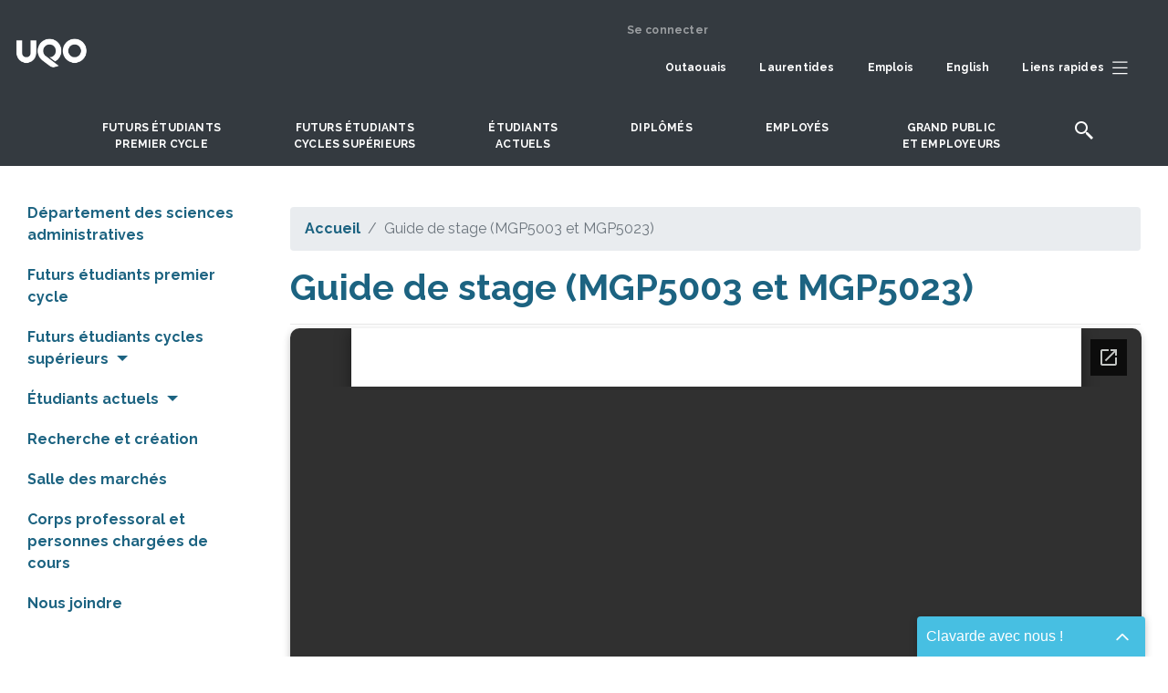

--- FILE ---
content_type: text/html; charset=UTF-8
request_url: https://uqo.ca/docs/35428
body_size: 16164
content:


<!DOCTYPE html>
<html lang="fr" dir="ltr" prefix="og: https://ogp.me/ns#">
  <head>
    <meta charset="utf-8" />
<link rel="canonical" href="https://uqo.ca/docs/35428" />
<meta name="robots" content="noindex, nofollow, noarchive, nosnippet, noimageindex" />
<meta name="Generator" content="Drupal 10 (https://www.drupal.org)" />
<meta name="MobileOptimized" content="width" />
<meta name="HandheldFriendly" content="true" />
<meta name="viewport" content="width=device-width, initial-scale=1.0" />
<link rel="icon" href="/sites/default/files/favicon_0_1.ico" type="image/vnd.microsoft.icon" />

    <title>Guide de stage (MGP5003 et MGP5023) | Université du Québec en Outaouais</title>
    <link rel="stylesheet" media="all" href="/sites/default/files/css/css_fmmSYPP-H3l2hhGMzfTCJuPANdfCOQygJ2Pfd_CmN2I.css?delta=0&amp;language=fr&amp;theme=uqo_radix&amp;include=[base64]" />
<link rel="stylesheet" media="all" href="//fonts.googleapis.com/css2?family=Material+Symbols+Rounded:opsz,wght,FILL,GRAD@20..48,100..700,0..1,-50..200" />
<link rel="stylesheet" media="all" href="//fonts.googleapis.com/css2?family=Playfair+Display:ital,wght@0,400;0,500;0,600;0,700;0,800;0,900;1,400;1,500;1,600;1,700;1,800;1,900&amp;family=Raleway:ital,wght@0,100;0,200;0,300;0,400;0,500;0,600;0,700;0,800;0,900;1,100;1,200;1,300;1,400;1,500;1,600;1,700;1,800;1,900" />
<link rel="stylesheet" media="all" href="/sites/default/files/css/css_OzY30iYUYuIXm4eBs_sFhSUXtPLCoBLs7nw6a4MTkf4.css?delta=3&amp;language=fr&amp;theme=uqo_radix&amp;include=[base64]" />

    <script type="application/json" data-drupal-selector="drupal-settings-json">{"path":{"baseUrl":"\/","pathPrefix":"","currentPath":"node\/143645","currentPathIsAdmin":false,"isFront":false,"currentLanguage":"fr","themeUrl":"themes\/custom\/uqo_radix"},"pluralDelimiter":"\u0003","suppressDeprecationErrors":true,"ajaxPageState":{"libraries":"[base64]","theme":"uqo_radix","theme_token":null},"ajaxTrustedUrl":[],"gtag":{"tagId":"G-0CNLMZ5GQP","consentMode":false,"otherIds":[],"events":[],"additionalConfigInfo":[]},"gtm":{"tagId":null,"settings":{"data_layer":"dataLayer","include_classes":false,"allowlist_classes":"","blocklist_classes":"","include_environment":false,"environment_id":"","environment_token":""},"tagIds":["GTM-MRNJ56M","GTM-NDNKHVH"]},"ckeditorAccordion":{"accordionStyle":{"collapseAll":1,"keepRowsOpen":0,"animateAccordionOpenAndClose":1,"openTabsWithHash":0,"allowHtmlInTitles":0}},"miniorange_saml":{"base_url":"https:\/\/uqo.ca"},"user":{"uid":0,"permissionsHash":"b37c923570cc4e59b347ec510951d6b46e7f06230f594fcbf06a36b2d0fce0e8"}}</script>
<script src="/sites/default/files/js/js_w02XsCu_eD-btQ_Klv2-pmK0T5nJPyutnh4rV6CT4Do.js?scope=header&amp;delta=0&amp;language=fr&amp;theme=uqo_radix&amp;include=[base64]"></script>
<script src="/modules/contrib/google_tag/js/gtag.js?t9butt"></script>
<script src="/modules/contrib/google_tag/js/gtm.js?t9butt"></script>

      </head>
  <body class="node-143645 node-type--fichiers path-node language--fr">
            <a href="#main-content" class="visually-hidden focusable">
      Aller au contenu principal
    </a>
    <noscript><iframe src="https://www.googletagmanager.com/ns.html?id=GTM-MRNJ56M"
                  height="0" width="0" style="display:none;visibility:hidden"></iframe></noscript>
<noscript><iframe src="https://www.googletagmanager.com/ns.html?id=GTM-NDNKHVH"
                  height="0" width="0" style="display:none;visibility:hidden"></iframe></noscript>

      <div class="dialog-off-canvas-main-canvas" data-off-canvas-main-canvas>
    
<div class="page">
  <div class="sticky-top">
  
                <div>
             
  <div class="views-element-container block block--site-avertissements--en-tete-du-site">

  
    

            <div>
<div class="d-none d-xl-block view js-view-dom-id-fa4e662a5d117252be5ccb16da165b769f0d84ec07b7c3f5f9439bf0e1776cd4 view-avertissements-en-tete-du-site">
       
        
        
        
        
        
        
        
        
        </div>
</div>

      
  </div>


         </div>
	   		   
       



<nav class="navbar navbar-expand-xl py-3 justify-content-between navbar-dark  bg-grey">
      <div class="container">
  
                            
  <div class="block block--identitedusite block--system-branding">

  
    

          
  <a href="/" class="navbar-brand d-flex align-items-center " aria-label="">
            
  <img src="/sites/default/files/logo_blanc.png" width="30"  alt="Université du Québec en Outaouais logo" class="me-2" />

        
  </a>

    
  </div>


                      
                          <div class="me-auto">
                 
  <div class="block block--identitedusite-2 block--system-branding">

  
    

          
  <a href="/" class="navbar-brand d-flex align-items-center " aria-label="">
        
  </a>

    
  </div>

  <div class="views-element-container block block--avertissement-en-tete-du-site--mobile">

  
    

            <div>
<div class="avertissement--mobile avertissement__mobile view js-view-dom-id-d4fb2f27b94b725764df662725497807fbe5b52f92bba27f673884fa3d6611cc view-avertissements">
       
        
        
        
        
        
        
        
        
        </div>
</div>

      
  </div>


             </div>
                    
  <button class="navbar-toggler" type="button" data-bs-toggle="collapse" data-bs-target=".navbar-collapse" aria-controls="navbar-collapse" aria-expanded="false" aria-label="Toggle navigation">
    <span class="navbar-toggler-icon"></span>
  </button>

  <div class="collapse navbar-collapse">

               	         <div class="ms-auto">
	                
  <div class="block block--menuducomptedelutilisateur block--system-menu">

  
    

            
  


  <ul class="nav navbar-nav">
                          
                
        <li class="nav-item">
                      <a href="/user/login" class="nav-link" data-drupal-link-system-path="user/login">Se connecter</a>
                  </li>
            </ul>


      
  </div>

  <div class="block--type-basic block block--basic block--topmenu">

  
    

            

            <div class="field field--name-body field--type-text-with-summary field--label-hidden field__item"><div><div class="row"><div class="col-12"><div class="navbar-right main_menu_collapse"><ul><li><a class="nav-link left-to-right" href="/outaouais">Outaouais</a></li><li><a class="nav-link left-to-right" href="/saint-jerome">Laurentides</a></li><li><a class="nav-link left-to-right" href="/emplois">Emplois</a></li><li><a class="nav-link left-to-right" href="/english">English</a></li><li><a class="nav-link left-to-right" href="#collapseSubTop" aria-controls="collapseSubTop" aria-expanded="false" data-bs-toggle="collapse" role="button"><span>Liens rapides</span><img class="px-2 w-auto" src="/sites/default/files/SVG/hamburger.svg" alt="liens rapides" width="20" height="20" loading="lazy"></a></li></ul></div></div></div></div></div>
      

      
  </div>

  <div class="views-element-container block block--avertissement--barre-de-navigation">

  
    

            <div>
<div class="d-none d-xl-block position-absolute view js-view-dom-id-9ff9ade73777c1fc9717fdc73bf08875026f18306b0d35bfcf6f3182a31579bf view-avertissements">
       
        
        
        
        
        
        
        
        
        </div>
</div>

      
  </div>

  <div class="block--type-basic block block--basic block--testmenuformatmobile">

  
    

            

            <div class="field field--name-body field--type-text-with-summary field--label-hidden field__item"><div class="d-xl-none d-xxl-block text-white nav-mobile overflow-1 pt-1"><form class="search-form google-cse needs-validation form" data-drupal-selector="search-form" action="/search/google" method="get" id="search-form" accept-charset="UTF-8"><div class="container-inline js-form-wrapper form-wrapper" data-drupal-selector="edit-basic" id="edit-basic"><div class="js-form-item form-item js-form-type-search form-item-keys js-form-item-keys form-group"><div class="search_button d-flex flex-wrap align-items-end"><div class="mr-2"><label class="form-label" for="edit-keys">Saisissez vos mots-clés</label> <input class="form-search form-control" data-drupal-selector="edit-keys" type="search" id="edit-keys" name="keys" value size="35" maxlength="255"></div><p class="search_mobile"><input class="js-form-submit form-submit btn btn-primary m-0" data-drupal-selector="edit-submit" type="submit" id="edit-submit" name="op" value="Rechercher"></p></div></div></div></form><div><ul><li><a href="/">Outaouais</a></li><li><a href="/saint-jerome">Laurentides</a></li><li><a href="/urgence">Mesures d'urgences</a></li></ul><hr><ul><li><a class="fs-5" href="/premiercycle">Futurs étudiants premier cycle</a></li><li><a class="fs-5" href="/cyclessuperieurs">Futurs étudiants cycles supérieurs</a></li><li><a class="fs-5" href="/etudiants">Étudiants actuels</a></li><li><a class="fs-5" href="/diplomes">Diplomés</a></li><li><a class="fs-5" href="/employes">Employés</a></li><li><a class="fs-5" href="/grand-public">Grand public et entreprises</a></li></ul><hr><ul><li><a href="/propos">À props de l'UQO</a></li><li><a href="/direction-services">Direction et services</a></li><li><a href="/departements-modules">Départements et modules</a></li><li><a href="/international">International</a></li><li><a href="/recherche">Recherche et création</a></li><li><a href="/emplois">Offres d'emploi</a></li></ul><hr><ul><li><a href="/biblio">Bibliothèque</a></li><li><a href="/bottin">Bottin du personnel</a></li><li><a href="/stationnement">Stationnement</a></li><li><a href="/english">English</a></li><li><a href="/joindre">Pour nous joindre</a></li><li><a href="/contact/">Webmestre</a></li></ul></div><div class="text-center"><p class="my-1">&nbsp;</p><div aria-expanded="false" data-bs-target=".navbar-collapse" data-bs-toggle="collapse" aria-controls="navbar-collapse" aria-label="Toggle navigation" type="button"><img class="w-auto" src="/sites/default/files/inline-images/cross_submenu.png" alt="fermer" width="16" height="16" loading="lazy"></div></div></div></div>
      

      
  </div>


	         </div>
                    </div>

      </div>
  </nav>
	 
	  <div class="sub_menu_top container-fluid">
                   
  <div class="block--type-basic block block--basic block--subtopmenu">

  
    

            

            <div class="field field--name-body field--type-text-with-summary field--label-hidden field__item"><div class="collapse" data-bs-parent="#bs-menu-sub-top-menu" id="collapseSubTop"><div><div class="d-flex justify-content-around"><div class="row pt-3 "><div class="col-3"><ul><li><a href="/">Accueil</a></li><li><a href="/biblio">Bibliothèque</a></li><li><a href="/bottin">Bottin du personnel</a></li><li><a href="/joindre">Pour nous joindre</a></li><li><a href="/contact">Webmestre</a></li></ul></div><div class="col-3"><ul><li><a href="/futurs-etudiants/guide-etudes" target="_blank">Guide des études</a></li><li><a href="/admission">Demande d'admission</a></li><li class="lh-sm"><a href="https://etudier.uqo.ca/programmes">Banque de programmes</a></li><li><a href="/stages">Stages</a></li></ul></div><div class="col-3"><ul><li class="lh-sm"><a href="/etudiants/financer-vos-etudes">Bourses et aide financière</a></li><li><a href="/international/etudiants-de-luqo-sortants">Séjour à l'international</a></li><li class="lh-sm"><a href="/international/personnes-etudiantes-internationales-entrants">Étudiants internationaux</a></li></ul></div><div class="col-3"><ul><li><a href="/direction-services">Direction et services</a></li><li class="lh-sm"><a href="/departements-modules">Départements et modules</a></li><li><a href="/emplois">Offres d'emploi</a></li><li><a href="/stationnement">Stationnement</a></li></ul></div></div></div></div><div class="row"><div class="col-12"><div class="col-12 text-center"><p><a href="#collapseSubTop" aria-expanded="false" data-bs-parent="#bs-menu-sub-top-menu" data-bs-toggle="collapse" role="button"><img class="w-auto" src="/sites/default/files/inline-images/cross_submenu.png" alt="fermer" width="16" height="16" loading="lazy"></a></p></div></div></div></div></div>
      

      
  </div>


	     </div>
     
	        <div id="bs-menu-principal">
		   <header class="d-flex justify-content-sm-center bg-grey  text-center">
                   
  <div class="block--type-basic block block--basic block--menuprincpale">

  
    

            

            <div class="field field--name-body field--type-text-with-summary field--label-hidden field__item"><div class="main_menu_collapse"><navbar class="navbar p-0">
    <ul>
        <li>
            <a class="nav-link left-to-right" aria-controls="premier-cycle" aria-expanded="false" data-bs-toggle="collapse" href="#premier-cycle" role="button">Futurs étudiants<span class="d-block"> </span>premier cycle</a>
        </li>
        <li>
            <a class="nav-link left-to-right" aria-controls="cycle-superieurs" aria-expanded="false" data-bs-toggle="collapse" href="#cycle-superieurs" role="button">Futurs étudiants<span class="d-block"> </span>cycles supérieurs</a>
        </li>
        <li>
            <a class="nav-link left-to-right" aria-controls="collapseEtudiant" aria-expanded="false" data-bs-toggle="collapse" href="#collapseEtudiant" role="button">Étudiants<span class="d-block"> </span>actuels</a>
        </li>
        <li>
            <a class="nav-link left-to-right" href="/diplomes">DIPLÔMÉS</a>
        </li>
        <li>
            <a class="nav-link left-to-right" aria-controls="collapseEmployes" aria-expanded="false" data-bs-toggle="collapse" href="#collapseEmployes" role="button">Employés</a>
        </li>
        <li>
            <a class="nav-link left-to-right" aria-controls="collapsePublic" aria-expanded="false" data-bs-toggle="collapse" href="#collapsePublic" role="button">Grand public<span class="d-block"> </span>et employeurs</a>
        </li>
        <li>
            <a class="nav-link" aria-controls="collapseSearch" aria-expanded="false" data-bs-toggle="collapse" href="#collapseSearch" role="button"><img data-entity-uuid src="/sites/default/files/inline-images/icons-search-uqo.png" loading="lazy"></a>
        </li>
    </ul>
    </navbar></div></div>
      

      
  </div>

	
           </header>
		 
		   <div class="container-fluid h-0">
                   
  <div class="block--type-basic block block--basic block--blocmenupremiercycle">

  
    

            

            <div class="field field--name-body field--type-text-with-summary field--label-hidden field__item"><div class="container collapse sub-menu-principal" data-bs-parent="#bs-menu-principal" id="premier-cycle"><div class="container card overflow-1"><div class="col-12"><div class="row"><div class="col-md-10 pt-3 pl-55 bloc-transparent"><div class="row"><div class="col-10"><h3 class="font-weight-bold pt-3"><a href="/premiercycle">Futurs étudiants premier cycle</a></h3></div><div class="col-2 scroll-bottom">&nbsp;</div></div><div class="row"><div class="col-12"><div class="d-flex align-items-center font-select font-weight-bold pt-3 pb-4"><span>Domaines d'études:</span> <select class="form-select form-select-lg mb-10" name="premierCycle" onchange="window.location.href=this.value" aria-label=".form-select-lg">
                                                                                                                                                                                                                                                                                                                                                                                                                                                                                                                                                                                                                                                                                                                                                                                                                                                                                                                                                                                                                                                                                                                                                                                                                                                                                                                                                                                                                                                                                                                                                                                                                                                                                                                                                                                                                                                                                                                                                                                                                                                                                                                                                                                                                                                                                                                                                                                                <option disabled="disabled"></option>
                                                                                                                                                                                                                                                                                                                                                                                                                                                                                                                                                                                                                                                                                                                                                                                                                                                                                                                                                                                                                                                                                                                                                                                                                                                                                                                                                                <option value="#" selected>Choisissez votre domaine d'études</option>                                                                                                                                                                                                                                                                                                                                                                                                                                                                                                                                                                                                                                                                                                                                                                                                                                                                                                                                    <option disabled="disabled"></option>
                                                                                                                                                                                                                                                                                                                                                                                                                                                                                                                                                                                                                                                                                                                                                                                                                                                                                                                                                                                                                                                                                                                                                                                                                                                                                                                                                                                                                                                                <option value="/mod/education/certificat-accompagnement-lenseignement-secondaire">Accompagnement à l'enseignement secondaire</option>
                                                                                                                                                                                                                                                                                                                                                                                                                                                                                                                                                                                                                                                                                                                                                                                                                                                                                                                                                                                                                                                                                                                                                                                                                                                                                                                                                                                                                                                                                                                                    <option value="/mod/sciences-administration/etudes-administration">Administration</option>
                                                                                                                                                                                                                                                                                                                                                                                                                                                                                                                                                                                                                                                                                                                                                                                                                                                                                                                                                                                                                                                                                                                                                                                                                                                                                                                                                                                                                                                                                                                                    <option value="/mod/education/certificat-approches-educatives">Approches éducatives</option>
                                                                                                                                                                                                                                                                                                                                                                                                                                                                                                                                                                                                                                                                                                                                                                                                                                                                                                                                                                                                                                                                                                                                                                                                                                                                                                                                                                                                                                                                                                                                    <option value="/edac/arts-visuels">Arts visuels</option>
                                                                                                                                                                                                                                                                                                                                                                                                                                                                                                                                                                                                                                                                                                                                                                                                                                                                                                                                                                                                                                                                                                                                                                                                                                                                                                                                                                                                                                                                                                                                    <option value="/direction-services/decanat-etudes/grades-bachelier-par-cumul-certificats">Baccalauréats par cumul</option>
                                                                                                                                                                                                                                                                                                                                                                                                                                                                                                                                                                                                                                                                                                                                                                                                                                                                                                                                                                                                                                                                                                                                                                                                                                                                                                                                                                                                                                                                                                                                    <option value="/edac/bande-dessinee">Bande dessinée</option>
                                                                                                                                                                                                                                                                                                                                                                                                                                                                                                                                                                                                                                                                                                                                                                                                                                                                                                                                                                                                                                                                                                                                                                                                                                                                                                                                                                                                                                                                                                                                    <option value="/mod/sciences-sociales/communication">Communication</option>
                                                                                                                                                                                                                                                                                                                                                                                                                                                                                                                                                                                                                                                                                                                                                                                                                                                                                                                                                                                                                                                                                                                                                                                                                                                                                                                                                                                                                                                                                                				    <option value="/mod/sciences-comptables/programme-court-premier-cycle-comptabilite-financiere">Comptabilité financière</option>
                                                                                                                                                                                                                                                                                                                                                                                                                                                                                                                                                                                                                                                                                                                                                                                                                                                                                                                                                                                                                                                                                                                                                                                                                                                                                                                                                                                                                                                                                                                                    <option value="/edac/design-graphique">Design graphique</option>
                                                                                                                                                                                                                                                                                                                                                                                                <option value="/mod/sciences-sociales/certificat-developpement-territoires">Développement des territoires</option>
                                                                                                                                                                                                                                                                                                                                                                                                                                                                                                                                                                                                                                                                                                                                                                                                                                                                                                                                                                                                                                                                                                                                                                                                                                                                                                                                                                                                                                                                                                                                    <option value="/mod/sciences-sociales/developpement-international">Développement international</option>
                                                                                                                                                                                                                                                                                                                                                                                                                                                                                                                                                                                                                                                                                                                                                                                                                                                                                                                                                                                                                                                                                                                                                                                                                                                                                                                                                                                                                                                                                                                                    <option value="/mod/droit/baccalaureat-droit">Droit</option>
                                                                                                                                                                                                                                                                                                                                                                                                                                                                                                                                                                                                                                                                                                                                                                                                                                                                                                                                                                                                                                                                                                                                                                                                                                                                                                                                                                                                                                                                                                                                    <option value="/mod/sciences-administration/certificat-droit-lentreprise-du-travail">Droit de l’entreprise et du travail</option>
                                                                                                                                                                <option value="/mod/droit/le-certificat-en-droit">Droit général</option>
                                                                                                                                                                                                                                                                                                                                                                                                                                                                                                                                                                                                                                                                                                                                                                                                                                                                                                                                                                                                                                                                                                                                                                                                                                                                                                                                                                                                                                                                                                                                    <option value="/mod/sciences-naturelles/ecologie-environnement">Écologie et environnement</option>
                                                                                                                                                                                                                                                                                                                                                                                                                                                                                                                                                                                                                                                                                                                                                                                                                                                                                                                                                                                                                                                                                                                                                                                                                                                                                                                                                                                                                                                                                                                                    <option value="/mod/sciences-sociales/economique">Économique</option>
                                                                                                                                                                                                                                                                                                                                                                                                                                                                                                                                                                                                                                                                                                                                                                                                                                                                                                                                                                                                                                                                                                                                                                                                                                                                                                                                                                                                                                                                                                                                    <option value="/mod/education/baccalaureat-education-prescolaire-enseignement-primaire">Éducation préscolaire et en enseignement primaire</option>
                                                                                                                                                                                                                                                                                                                                                                                                                                                                                                                                                                                                                                                                                                                                                                                                                                                                                                                                                                                                                                                                                                                                                                                                                                                                                                                                                                                                                                                                                                                                    <option value="/mod/education/baccalaureat-enseignement-arts">Enseignement des arts – arts visuels et médiatiques</option>
                                                                                                                                                                                                                                                                                                                                                                                                                                                                                                                                                                                                                                                                                                                                                                                                                                                                                                                                                                                                                                                                                                                                                                                                                                                                                                                                                                                                                                                                                                                                    <option value="/mod/education/baccalaureat-enseignement-adaptation-scolaire-profil-primaire">Enseignement en adaptation scolaire – primaire</option>
                                                                                                                                                                                                                                                                                                                                                                                                                                                                                                                                                                                                                                                                                                                                                                                                                                                                                                                                                                                                                                                                                                                                                                                                                                                                                                                                                                                                                                                                                                                                    <option value="/mod/education/baccalaureat-enseignement-adaptation-scolaire-profil-secondaire-jeunes-adultes">Enseignement en adaptation scolaire – secondaire</option>
                                                                                                                                                                                                                                                                                                                                                                                                                                                                                                                                                                                                                                                                                                                                                                                                                                                                                                                                                                                                                                                                                                                                                                                                                                                                                                                                                                                                                                                                                                                                    <option value="/mod/education/baccalaureat-enseignement-secondaire">Enseignement secondaire</option>
                                                                                                                                                                                                                                                                                                                                                                                                                                                                                                                                                                                                                                                                                                                                                                                                                                                                                                                                                                                                                                                                                                                                                                                                                                                                                                                                                                                                                                                                                                                                    <option value="/premiercycle/baccalaureat-es-arts-general">Ès arts général</option>
                                                                                                                                                                                                                                                                                                                                                                                                                                                                                                                                                                                                                                                                                                                                                                                                                                                                                                                                                                                                                                                                                                                                                                                                                                                                                                                                                                                                                                                                                                                                    <option value="/mod/sciences-sociales/certificat-etudes-genre">Études de genre</option>
                                                                                                                                                                                                                                                                                                                                                                                                                                                                                                                                                                                                                                                                                                                                                                                                                                                                                                                                                                                                                                                                                                                                                                                                                                                                                                                                                                                                                                                                                                                                    <option value="/mod/ingenierie/baccalaureat-genie-electrique">Génie électrique</option>
                                                                                                                                                                                                                                                                                                                                                                                                                                                                                                                                                                                                                                                                                                                                                                                                                                                                                                                                                                                                                                                                                                                                                                                                                                                                                                                                                                                                                                                                                                                                    <option value="/mod/ingenierie/genie-informatique">Génie informatique</option>
                                                                                                                                                                                                                                                                                                                                                                                                <option value="/mod/sciences-sociales/certificat-geographie-environnement">Géographie et environnement</option>
                                                                                                                                                                                                                                                                                                                                                                                                                                                                                                                                                                                                                                                                                                                                                                                                                                                                                                                                                                                                                                                                                                                                                                                                                                                                                                                                                                                                                                                                                                                                    <option value="/mod/sciences-administration/certificat-gestion-technologies-daffaires">Gestion des technologies d'affaires</option>
                                                                                                                                                                                                                                                                                                                                                                                                                                                                                                                                                                                                                                                                                                                                                                                                                                                                                                                                                                                                                                                                                                                                                                                                                                                                                                                                                                                                                                                                                                                                    <option value="/mod/informatique/programme-court-premier-cycle-gestion-technologies-linformation">Gestion des technologies de l’information</option>
                                                                                                                                                                                                                                                                                                                                                                                                                                                                                                                                                                                                                                                                                                                                                                                                                                                                                                                                                                                                                                                                                                                                                                                                                                                                                                                                                                                                                                                                                                                                    <option value="/mod/sciences-administration/programme-court-premier-cycle-gestion-developpement-pme">Gestion et développement de PME</option>
                                                                                                                                                                                                                                                                                                                                                                                                                                                                                                                                                                                                                                                                                                                                                                                                                                                                                                                                                                                                                                                                                                                                                                                                                                                                                                                                                                                                                                                                                                                                    <option value="/mod/sciences-administration/gestion-evaluation-immobilieres">Gestion et évaluation immobilières</option>
                                                                                                                                                                                                                                                                                                                                                                                                                                                                                                                                                                                                                                                                                                                                                                                                                                                                                                                                                                                                                                                                                                                                                                                                                                                                                                                                                                                                                                                                                                                                    <option value="/mod/informatique/certificat-gouvernance-cybersecurite">Gouvernance et cybersécurité</option>
                                                                                                                                                                                                                                                                                                                                                                                                                                                                                                                                                                                                                                                                                                                                                                                                                                                                                                                                                                                                                                                                                                                                                                                                                                                                                                                                                                                                                                                                                                                                    <option value="/mod/sciences-sociales/histoire">Histoire</option>
                                                                                                                                                                                                                                                                                                                                                                                                                                                                                                                                                                                                                                                                                                                                                                                                                                                                                                                                                                                                                                                                                                                                                                                                                                                                                                                                                                                                                                                                                                                                    <option value="/edac/histoire-lart">Histoire de l'art</option>
                                                                                                                                                                                                                                                                                                                                                                                                                                                                                                                                                                                                                                                                                                                                                                                                                                                                                                                                                                                                                                                                                                                                                                                                                                                                                                                                                                                                                                                                                                                                    <option value="/mod/sciences-sociales/communication">Information et médias numériques</option>
                                                                                                                                                                                                                                                                                                                                                                                                                                                                                                                                                                                                                                                                                                                                                                                                                                                                                                                                                                                                                                                                                                                                                                                                                                                                                                                                                                                                                                                                                                                                    <option value="/mod/informatique/informatique-0">Informatique</option>
                                                                                                                                                                                                                                                                                                                                                                                                                                                                                                                                                                                                                                                                                                                                                                                                                                                                                                                                                                                                                                                                                                                                                                                                                                                                                                                                                                                                                                                                                                                                    <option value="/mod/informatique/certificat-informatique-gestion">Informatique de gestion</option>
                                                                                                                                                                                                                                                                                                                                                                                                                                                                                                                                                                                                                                                                                                                                                                                                                                                                                                                                                                                                                                                                                                                                                                                                                                                                                                                                                                                                                                                                                                                                    <option value="/innovation-numerique">Innovation numérique</option>
                                                                                                                                                                                                                                                                                                                                                                <option value="/kinesiologie">Kinésiologie appliquée aux activités physiques adaptées</option>
                                                                                                                                                                                                                                                                                                                                                                                                                                                                                                                                                                                                                                                                                                                                                                                                                                                                                                                                                                                                                                                                                                                                                                                                                                                                                                                                                                                                                                                                                                                                  <option value="/edac/museologie-patrimoines">Muséologie et patrimoines</option>
                                                                                                                                                                                                                                                                                                                                                                                                                                                                                                                                                                                                                                                                                                                                                                                                                                                                                                                                                                                                                                                                                                                                                                                                                                                                                                                                                                                                                                                                                                                                    <option value="/mod/psychoeducation/futurs-etudiants-premier-cycle">Psychoéducation</option>
                                                                                                                                                                                                                                                                                                                                                                                                                                                                                                                                                                                                                                                                                                                                                                                                                                                                                                                                                                                                                                                                                                                                                                                                                                                                                                                                                                                                                                                                                                                                    <option value="/mod/psychologie/psychologie">Psychologie</option>
                                                                                                                                                                                                                                                                                                                                                                                                                                                                                                                                                                                                                                                                                                                                                                                                                                                                                                                                                                                                                                                                                                                                                                                                                                                                                                                                                                                                                                                                                                                                    <option value="/mod/relations-industrielles/certificat-psychologie-du-travail-organisations">Psychologie du travail et des organisations</option>
                                                                                                                                                                                                                                                                                                                                                                                                                                                                                                                                                                                                                                                                                                                                                                                                                                                                                                                                                                                                                                                                                                                                                                                                                                                                                                                                                                                                                                                                                                                                    <option value="/mod/lettres/redaction-professionnelle">Rédaction professionnelle</option>
                                                                                                                                                                                                                                                                                                                                                                                                                                                                                                                                                                                                                                                                                                                                                                                                                                                                                                                                                                                                                                                                                                                                                                                                                                                                                                                                                                                                                                                                                                                                    <option value="/mod/sciences-administration/programme-court-premier-cycle-relation-client-marketing">Relation client et marketing</option>
                                                                                                                                                                                                                                                                                                                                                                                                                                                                                                                                                                                                                                                                                                                                                                                                                                                                                                                                                                                                                                                                                                                                                                                                                                                                                                                                                                                                                                                                                                                                    <option value="/mod/relations-industrielles/relations-industrielles-ressources-humaines">Relations industrielles et ressources humaines</option>
                                                                                                                                                                                                                                                                                                                                                                                                                                                                                                                                                                                                                                                                                                                                                                                                                                                                                                                                                                                                                                                                                                                                                                                                                                                                                                                                                                                                                                                                                                                                    <option value="/mod/informatique/certificat-reseaux-informatiques-cybersecurite">Réseaux informatiques et cybersécurité</option>
                                                                                                                                                                                                                                                                                                                                                                                                                                                                                                                                                                                                                                                                                                                                                                                                                                                                                                                                                                                                                                                                                                                                                                                                                                                                                                                                                                                                                                                                                                                                    <option value="/mod/relations-industrielles/certificat-sante-securite-travail">Santé et sécurité au travail</option>
                                                                                                                                                                                                                                                                                                                                                                                                                                                                                                                                                                                                                                                                                                                                                                                                                                                                                                                                                                                                                                                                                                                                                                                                                                                                                                                                                                                                                                                                                                                                    <option value="/mod/sciences-sociales/science-politique">Science politique</option>
                                                                                                                                                                                                                                                                                                                                                                                                                                                                                                                                                                                                                                                                                                                                                                                                                                                                                                                                                                                                                                                                                                                                                                                                                                                                                                                                                                                                                                                                                                                                    <option value="/mod/sciences-comptables/sciences-comptables-0">Sciences comptables</option>
                                                                                                                                                                                                                                                                                                                                                                                                                                                                                                                                                                                                                                                                                                                                                                                                                                                                                                                                                                                                                                                                                                                                                                                                                                                                                                                                                                                                                                                                                                                                    <option value="/mod/sciences-infirmieres/futurs-etudiants-premier-cycle">Sciences infirmières</option>
                                                                                                                                                                                                                                                                                                                                                                                                                                                                                                                                                                                                                                                                                                                                                                                                                                                                                                                                                                                                                                                                                                                                                                                                                                                                                                                                                                                                                                                                                                                                    <option value="/mod/sciences-sociales/sociologie">Sociologie</option>
                                                                                                                                                                                                                                                                                                                                                                                                                                                                                                                                                                                                                                                                                                                                                                                                                                                                                                                                                                                                                                                                                                                                                                                                                                                                                                                                                                                                                                                                                                                                    <option value="/mod/informatique/certificat-technologies-linformation">Technologies de l’information</option>
                                                                                                                                                                                                                                                                                                                                                                                                                                                                                                                                                                                                                                                                                                                                                                                                                                                                                                                                                                                                                                                                                                                                                                                                                                                                                                                                                                                                                                                                                                                                    <option value="/mod/lettres/baccalaureat-traduction-redaction">Traduction et rédaction</option>
                                                                                                                                                                                                                                                                                                                                                                                                                                                                                                                                                                                                                                                                                                                                                                                                                                                                                                                                                                                                                                                                                                                                                                                                                                                                                                                                                                                                                                                                                                                                    <option value="/mod/lettres/traduction-professionnelle">Traduction professionnelle</option>
                                                                                                                                                                                                                                                                                                                                                                                                                                                                                                                                                                                                                                                                                                                                                                                                                                                                                                                                                                                                                                                                                                                                                                                                                                                                                                                                                                                                                                                                                                                                    <option value="/mod/travail-social/futurs-etudiants-premier-cycle">Travail social</option>
                                                                                                                                                                                                                                                                                                                                                                                                                                                                                                                                                                                                                                                                                                                                                                                                                                                                                                                                                                                                                                                                                                                                                                                                                                                                                                                                                                <option disabled="disabled"></option>                                                                                                                                                                                                                                                                                                                                                                                                                                                                                                                                                                                                                                                                                                                                                                                                                                                                                                                                                                                                                                                                                                                                                                                                                                                                                                                                  </select></div></div></div><div class="sub-menu-principal-links row pt-2 pb-4"><div class="col-md-3"><h5><strong>Admission</strong></h5><ul><li><a href="https://admission.uqo.ca/">Demande d’admission</a></li><li><a href="/etudiants/admission/etapes">Admission : étapes à suivre</a></li><li><a href="/etudiants/admission/dates-limites-admission">Dates limites d’admission</a></li><li><a href="/etudiants/admission-etudiants-internationaux">Étudiants internationaux</a></li><li><a href="/etudiants/admission/pieces">Pièces requises pour l'admission</a></li><li><a href="/etudiants/admission/admission-conditionnelle-sur-la-base-d-un-dec">Admission conditionnelle au D.E.C</a></li><li><a href="/etudiants/attestation-residence-quebec">Attestation de résidence au Québec</a></li><li><a href="/etudiants/procuration">Procuration</a></li><li><a href="/etudiants/reconnaissance-acquis">Reconnaissance des acquis</a></li><li><a href="/etudiants/transfert-entre-campus">Transfert entre campus</a></li><li><a href="/etudiants/etudier-l-uqo/politique-sur-la-qualite-du-francais">Politique sur la qualité du français</a></li></ul></div><div class="col-md-3"><h5><strong>Études à l’UQO</strong></h5><ul><li><a href="/premiercycle/">Études de premier cycle</a></li><li><a href="/departements-modules">Modules et unité de gestion des études</a></li><li><a href="/futurs-etudiants/programmes-contingentes">Programmes contingentés</a></li><li><a href="/etudiants/reconnaissance-acquis">Reconnaissance des acquis</a></li><li><a href="/stages/lance-ta-carriere-tout-etudiant">Stages rémunérés coopératifs</a></li></ul><h5><strong>International</strong></h5><ul><li><a href="/international">Étudiants internationaux</a></li><li><a href="/international">Séjour à l’international</a></li></ul></div><div class="col-md-3"><h5><strong>Finances</strong></h5><ul><li><a href="/fraisdescolarite">Droits d'admission et Frais de scolarité</a></li><li><a href="/etudiants/bourses-detudes">Bourses</a></li><li><a href="/etudiants/aide-financiere">Aide financière</a></li></ul><h5><strong>Vie sur le campus</strong></h5><ul><li><a href="/vieetudiante">Vie étudiante</a></li><li><a href="/torrents">Sports universitaires</a></li><li><a href="/centre-sportif">Centre sportif</a></li><li><a href="/futurs-etudiants/logement">Logement</a></li></ul></div><div class="col-md-3"><h5><strong>Obtenir plus d’information</strong></h5><ul><li><a href="/tournee">Nous rencontrer</a></li><li><a href="/portes-ouvertes">Journée portes ouvertes</a></li><li><a href="/visite-guidee">Visites guidées</a></li><li><a href="/360">Visite virtuelle</a></li><li><a href="/futurs-etudiants/decouvrir-nos-regions">Régions</a></li><li><a href="/contact ">Demande de renseignements</a></li><li><a href="/joindre ">Nous joindre</a></li></ul></div></div></div><div class="sub-menu-principal-links col-md-2 bloc_sub_header"><p><a href="/futurs-etudiants"><img class="ml-4" src="/sites/default/files/SVG/programmes.svg" alt="Découvrez nos programmes" width="90" height="90" loading="lazy"></a></p><p><a href="/futurs-etudiants">Découvrez <span class="d-block">nos progammes</span></a></p><p><a href="https://admission.uqo.ca/" target="_blank"><img class="ml-3" src="/sites/default/files/SVG/admission.svg" alt="Admission en ligne" width="110" height="110" loading="lazy"></a></p><p><a href="https://admission.uqo.ca/" target="_blank">Admission <span class="d-block">en ligne</span></a></p></div></div><div class="row btn-collapse-sub-header"><div class="col-12 pt-2 pb-2"><div class="text-center"><p class="my-1"><a href="#premier-cycle" aria-expanded="false" data-bs-parent="#bs-menu-principal" data-bs-toggle="collapse" role="button"><img class="w-auto" src="/sites/default/files/inline-images/cross_submenu.png" alt="fermer" width="16" height="16" loading="lazy"></a></p></div></div></div></div></div></div></div>
      

      
  </div>

  <div class="block--type-basic block block--basic block--blocmenucyclesuperieurs">

  
    

            

            <div class="field field--name-body field--type-text-with-summary field--label-hidden field__item"><div class="container collapse sub-menu-principal" data-bs-parent="#bs-menu-principal" id="cycle-superieurs"><div class="container card overflow-1"><div class="row"><div class="col-12"><div class="row"><div class="col-md-10 pt-3 pl-55 bloc-transparent"><div class="row"><div class="col-10"><h3 class="font-weight-bold pt-3"><a href="/cyclessuperieurs">Futurs étudiants cycle supérieurs</a></h3></div><div class="col-2 scroll-bottom"><span class="cke_widget_wrapper cke_widget_inline cke_widget_image cke_image_nocaption cke_reset cke_widget_drag_handler_container" style="background-color:rgba(220,220,220,0.5);background-image:url(https://migration.uqo.ca/modules/contrib/ckeditor/vendor/plugins/widget/images/handle.png);display:none;" tabindex="-1" contenteditable="false" role="region" aria-label="Élément Bas du menu image"><img class="cke_reset cke_widget_drag_handler" src="[data-uri]" width="15" height="15" title="Cliquer et glisser pour déplacer" role="presentation" draggable="true" loading="lazy"></span><span style="background-color:rgba(220,220,220,0.5);background-image:url(https://uqo.ddev.site/modules/contrib/ckeditor/vendor/plugins/widget/images/handle.png);display:none;" aria-label="Élément Bas du menu image" contenteditable="false" role="region" tabindex="-1"><img src="[data-uri]" width="15" height="15" draggable="true" role="presentation" title="Cliquer et glisser pour déplacer" loading="lazy"></span><span style="background-color:rgba(220,220,220,0.5);background-image:url(https://migration.uqo.ca/core/assets/vendor/ckeditor/plugins/widget/images/handle.png);display:none;" aria-label="Élément Bas du menu image" contenteditable="false" role="region" tabindex="-1"><img src="[data-uri]" alt="scroll" width="15" height="15" draggable="true" loading="lazy" title="Cliquer et glisser pour déplacer"></span></div></div><div class="row"><div class="col-12"><div class="d-flex align-items-center font-select font-weight-bold pt-3 pb-4"><span>Domaines d'études:</span> <select class="form-select form-select-lg mb-10" name="cycleSup" onchange="window.location.href=this.value" aria-label=".form-select-lg">
                                                                                                                                                                                                                                                                                                                                                                                                                                                                                                                                                                                                                                                                                                                                                                                                                                                                                                                                                                                                            <option disabled="disabled"></option>
                                                                                                                                                                                                                                                                                                                                                                                                                                                                                                                                                                                                                                                                                                                                                                                                                                                            <option value="#" selected>Choisissez votre domaine d'études</option>
                                                                                                                                                                                                                                                                                                                                                                                                                                                                                                                                                                                                                                                                                                                                                                                                                                                                                                                                                                                                           <option disabled="disabled"></option>
                                                                                                                                                                                                                                                                                                                                                                                                                                                                                                                                                                                                                                                                                                                                                                                                                                                                                                                                                                                                            <option class="title-select-main" value="#">DEUXIÈME CYCLE</option> 
                                                                                                                                                                                                                                                                                                                                                                                                                                                                                                                                                                                                                                                                                                                                                                                                                                                                                                                                                                                                            <option value="/dep/sciences-education/programme-court-2e-cycle-accompagnement-du-developpement-professionnel">Accompagnement du développement professionnel des personnes enseignantes</option>
                                                                                                                                                                                                                                                                                                                                                                                                                                                                                                                                                                                                                                                                                                                                                                                                                                                                                                                                                                                                            <option value="/edac/maitrise-museologie-pratiques-arts">Arts et patrimoines</option>
                                                                                                                                                                                                                                                                                                                                                                                                                                                                                                                                                                                                                                                                                                                                                                                                                                                                                                                                                                                                            <option value="/dep/sciences-administratives/mba-maitrise-administration-affaires">Administration des affaires</option>
                                                                                                                                                                                                                                                                                                                                                                                                                                                                                                                                                                                                                                                                                                                                                                                                                                                                                                                                                                                                            <option value="/dep/sciences-naturelles/maitrise-biologie">Biologie</option>
                                                                                                                                                                                                                                                                                                                                                                                                                                                                                                                                                                                                                                                                                                                                                                                                                                                                                                                                                                                                            <option value="/dep/sciences-comptables/dess-comptabilite-professionnelle">Comptabilité professionnelle</option>
                                                                                                                                                                                                                                                                                                                                                                                                                                                                                                                                                                                                                                                                                                                                                                                                                                                                                                                                                                                                            <option value="/dep/sciences-administratives/programme-court-deuxieme-cycle-consultation">Consultation</option>
                                                                                                                                                                                                                                                                                                                                                                                                                                                                                                                                                                                                                                                                                                                                                                                                                                                                                                                                                                                                            <option value="/dep/psychoeducation-psychologie/dess-criminologie-clinique">Criminologie clinique</option>

<option value="/dep/informatique-ingenierie/dess-cybersecurite">Cybersécurité</option>
                                                                                                                                                                                                                                                                                                                                                                                                                                                                                                                                                                                                                                                                                                                                                                                                                                                                                                                                                                                                            <option value="/dep/sciences-administratives/maitrise-economie-financiere">Économie financière</option>
                                                                                                                                                                                                                                                                                                                                                                                                                                                                                                                                                                                                                                                                                                                                                                                                                                                                                                                                                                                                            <option value="/dep/sciences-education/maitrise-education">Éducation</option>
                                                                                                                                                                                                                                                                                                                                                                                                                                                                                                                                                                                                                                                                                                                                                                                                                                                                                                                                                                                                            <option value="/dep/sciences-education/maitrise-enseignement-secondaire-0">Enseignement secondaire</option>
                                                                                                                                                                                                                                                                                                                                                                                                                                                                                                                                                                                                                                                                                                                                                                                                                                                                                                                                                                                                            <option value="/dep/sciences-administratives/programme-court-deuxieme-cycle-entrepreneuriat">Entrepreneuriat</option>
                                                                                                                                                                                                                                                                                                                                                                                                                                                                                                                                                                                                                                                                                                                                                                                                                                                                                                                                                                                                            <option value="/dep/relations-industrielles/programme-court-deuxieme-cycle-equite-diversite-inclusion">Équité, diversité et inclusion</option>
                                                                                                                                                                                                                                                                                                                                                                                                                                                                                                                                                                                                                                                                                                                                                                                                                                                                                                                                                                                                            <option value="/dep/sciences-administratives/dess-finance">Finance</option>
                                                                                                                                                                                                                                                                                                                                                                                                                                                                                                                                                                                                                                                                                                                                                                                                                                                                                                                                                                                                          
                                                                                                                                                                                                                                                                                                                                                                                                                                                                                                                                                                                                                                                                                                                                                                                                                                                                                                                                                                                                            <option value="/dep/sciences-administratives/gestion-projet">Gestion de projet</option>
                                                                                                                                                                                                                                                                                                                                                                                                                                                                                                                                                                                                                                                                                                                                                                                                                                                                                                                                                                                                            <option value="/dep/sciences-administratives/programme-court-deuxieme-cycle-gestion-du-changement">Gestion du changement</option>
                                                                                                                                                                                                                                                                                                                                                                                                                                                                                                                                                                                                                                                                                                                                                                                                                                                                                                                                                                                                            <option value="/dep/sciences-naturelles/maitrise-gestion-durable-ecosystemes-forestiers">Gestion durable des écosystèmes forestiers</option>
                                                                                                                                                                                                                                                                                                                                                                                                                                                                                                                                                                                                                                                                                                                                                                                                                                                                                                                                                                                                            <option value="/dep/travail-social/programme-court-deuxieme-cycle-gestion-developpement-communautaires">Gestion et développement communautaires</option>
                                    <option value="/departement-dinformatique-et-dingenierie/dess-en-gestion-intelligente-de-lenergie">Gestion intelligente de l'énergie</option>
                                    <option value="/departement-de-travail-social/programme-court-de-deuxieme-cycle-en-infertilite-et-procreation">Infertilité et procréation assistée</option>
                                    <option value="/departement-dinformatique-et-dingenierie/maitrise-en-informatique">Informatique</option>
                                                                                                                                                                                                                                                                                                                                                                                                                                                                                                                                                                                                                                                                                                                                                                                                                                                                                                                                                                                                            <option value="/dep/sciences-education/dess-administration-scolaire">Leadership et gestion de l'éducation</option>
                                                                                                                                                                                                                                                                                                                                                                                                                                                                                                                                                                                                                                                                                                                                                                                                                                                                                                                                                                                                            <option value="/edac/maitrise-museologie-pratiques-arts">Muséologie</option>
                                                                                                                                                                                                                                                                                                                                                                                                                                                                                                                                                                                                                                                                                                                                                                                                                                                                                                                                                                                                            <option value="/dep/psychoeducation-psychologie/maitrise-psychoeducation">Psychoéducation</option>
                                                                                                                                                                                                                                                                                                                                                                                                                                                                                                                                                                                                                                                                                                                                                                                                                                                                                                                                                                                                            <option value="/dep/relations-industrielles/programmes-detudes">Relations industrielles et ressources humaines</option>
                                                                                                                                                                                                                                                                                                                                                                                                                                                                                                                                                                                                                                                                                                                                                                                                                                                                                                                                                                                                            <option value="/dep/informatique-ingenierie/dess-science-donnees-intelligence-artificielle">Science des données et intelligence artificielle</option>
                                                                                                                                                                                                                                                                                                                                                                                                                                                                                                                                                                                                                                                                                                                                                                                                                                                                                                                                                                                                            <option value="/dep/informatique-ingenierie/programmes-detudes-deuxieme-cycle">Sciences et technologies de l'information</option>
                                                                                                                                                                                                                                                                                                                                                                                                                                                                                                                                                                                                                                                                                                                                                                                                                                                                                                                                                                                                            <option value="/dep/sciences-infirmieres/programmes-detudes">Sciences infirmières</option>
                                                                                                                                                                                                                                                                                                                                                                                                                                                                                                                                                                                                                                                                                                                                                                                                                                                                                                                                                                                                            <option value="/dep/sciences-infirmieres/maitrise-sciences-infirmieres-concentration-sante-mentale-soins">Sciences infirmières – concentration en santé mentale et en soins psychiatriques</option>
                                                                                                                                                                                                                                                                                                                                                                                                                                                                                                                                                                                                                                                                                                                                                                                                                                                                                                                                                                                                            <option value="/dep/sciences-infirmieres/dess-sciences-infirmieres">Sciences infirmières - infirmière praticienne spécialisée</option>
                                                                                                                                                                                                                                                                                                                                                                                                                                                                                                                                                                                                                                                                                                                                                                                                                                                                                                                                                                                                            <option value="/dep/sciences-sociales/maitrise-sciences-sociales-du-developpement">Sciences sociales du développement</option>
                                                                                                                                                                                                                                                                                                                                                                                                                                                                                                                                                                                                                                                                                                                                                                                                                                                                                                                                                                                                            <option value="/dep/sciences-education/programme-court-deuxieme-cycle-technopedagogie">Technopédagogie</option>
                                                                                                                                                                                                                                                                                                                                                                                                                                                                                                                                                                                                                                                                                                                                                                                                                                                                                                                                                                                                            <option value="/dep/informatique-ingenierie/programme-court-deuxieme-cycle-telecommunications-securite">Télécommunications et sécurité</option>
                                                                                                                                                                                                                                                                                                                                                                                                                                                                                                                                                                                                                                                                                                                                                                                                                                                                                                                                                                                                            <option value="/dep/informatique-ingenierie/programme-court-deuxieme-cycle-traitement-donnees">Traitement des données</option>
                                                                                                                                                                                                                                                                                                                                                                                                                                                                                                                                                                                                                                                                                                                                                                                                                                                                                                                                                                                                            <option value="/dep/travail-social/maitrise-travail-social">Travail social</option>
                                                                                                                                                                                                                                                                                                                                                                                                                                                                                                                                                                                                                                                                                                                                                                                                                                                                                                                                                                                                            <option value="#"> </option>
                                                                                                                                                                                                                                                                                                                                                                                                                                                                                                                                                                                                                                                                                                                                                                                                                                                                                                                                                                                                            <option class="title-select-main" value="#">TROISIÈME CYCLE</option>
                                                                                                                                                                                                                                                                                                                                                                                                                                                                                                                                                                                                                                                                                                                                                                                                                                                                                                                                                                                                            <option value="/dep/sciences-education/doctorat-education">Éducation</option>
                                                                                                                                                                                                                                                                                                                                                                                                                                                                                                                                                                                                                                                                                                                                                                                                                                                                                                                                                                                                            <option value="/dep/sciences-administratives/gestion-projet">Gestion de projet</option>
                                                                                                                                                                                    <option value="/ecole-interdisciplinaire-de-la-sante/doctorat-interdisciplinaire-en-sante-et-societe">Interdisciplinaire en santé et société</option>
                                                                                                                                                                                                                                                                                                                                                                                                                                                                                                                                                                                                                                                                                                                                                                                                                                                                                                                                                                                                            <option value="/psycho/cs">Psychologie (cheminement professionnel)</option>
                                                                                                                                                                                                                                                                                                                                                                                                                                                                                                                                                                                                                                                                                                                                                                                                                                                                                                                                                                                                            <option value="/dep/psychoeducation-psychologie/phd-recherche-psychologie">Psychologie (cheminement recherche)</option>
                                                                                                                                                                                                                                                                                                                                                                                                                                                                                                                                                                                                                                                                                                                                                                                                                                                                                                                                                                                                            <option value="/dep/relations-industrielles/doctorat-relations-industrielles">Relations industrielles</option>
                                                                                                                                                <option value="/ecole-interdisciplinaire-de-la-sante/doctorat-interdisciplinaire-en-sante-et-societe">Santé et société</option>
                                                                                                                                                                                                                                                                                                                                                                                                                                                                                                                                                                                                                                                                                                                                                                                                                                                                                                                                                                                                            <option value="/dep/travail-social/doctorat-sciences-la-famille-recherche-intervention">Sciences de la famille</option>
                                                                                                                                                                                                                                                                                                                                                                                                                                                                                                                                                                                                                                                                                                                                                                                                                                                                                                                                                                                                            <option value="/dep/informatique-ingenierie/doctorat-sciences-technologies-linformation">Sciences et technologies de l’information</option>
                                                                                                                                                <option value="/departement-des-sciences-infirmieres/doctorat-conjoint-en-sciences-infirmieres">Sciences infirmières</option>
                                                                                                                                                                                                                                                                                                                                                                                                                                                                                                                                                                                                                                                                                                                                                                                                                                                                                                                                                                                                            <option value="/dep/sciences-sociales/doctorat-sciences-sociales-appliquees">Sciences sociales appliquées</option>
                                                                                                                                                <option value="/ecole-des-arts-et-cultures/programme-court-de-troisieme-cycle-en-theories-et-pratiques-de">Théories et pratiques de l'exposition</option>
                                                                                                                                                                                                                                                                                                                                                                                                                                                                                                                                                                                                                                                                                                                                                                                    <option disabled="disabled"></option>                                                                                                                                                                                                                                                                                                                                                                                                                                                                                                                                                                                                                                                                                                                    </select></div></div></div><div class="sub-menu-principal-links row pt-2 pb-4"><div class="col-md-3"><h5><strong>Admission</strong></h5><ul><li><a href="https://admission.uqo.ca/">Demande d’admission</a></li><li><a href="/etudiants/admission/etapes">Admission : étapes à suivre</a></li><li><a href="/etudiants/admission/dates-limites-admission">Dates limites d’admission</a></li><li><a href="/etudiants/admission-etudiants-internationaux">Étudiants internationaux</a></li><li><a href="/etudiants/admission/pieces">Pièces requises pour l'admission</a></li><li><a href="/etudiants/attestation-residence-quebec">Attestation de résidence au Québec</a></li><li><a href="/etudiants/procuration">Procuration</a></li><li><a href="/etudiants/reconnaissance-acquis">Reconnaissance des acquis</a></li><li><a href="/etudiants/transfert-entre-campus">Transfert entre campus</a></li></ul></div><div class="col-md-3"><h5><strong>Études à l’UQO</strong></h5><ul><li><a href="/cyclessuperieurs">Études de cycles supérieurs</a></li><li><a href="/departements-modules">Départements et école</a></li><li><a href="/etudiants/reconnaissance-acquis">Reconnaissance des acquis</a></li><li><a href="/stages/lance-ta-carriere-tout-etudiant">Stages rémunérés</a></li></ul><h5><strong>Recherche et création</strong></h5><ul><li><a href="/direction-services/decanat-recherche-creation">Décanat de la recherche</a></li><li><a href="/recherche/groupes-revues">Groupes de recherche</a></li></ul><h5><strong>International</strong></h5><ul><li><a href="/international">Étudiants internationaux</a></li><li><a href="/international">Séjour à l’international</a></li><li><a href="/direction-services/decanat-etudes/cotutelles-these-doctorat">Cotutelles de thèse de doctorat</a></li></ul></div><div class="col-md-3"><h5><strong>Finances</strong></h5><ul><li><a href="/fraisdescolarite">Droits d'admission et&nbsp;Frais de scolarité</a></li><li><a href="/etudiants/bourses-detudes">Bourses</a></li><li><a href="/etudiants/aide-financiere">Aide financière</a></li></ul><h5><strong>Vie sur le campus</strong></h5><ul><li><a href="/vieetudiante">Vie étudiante</a></li><li><a href="/torrents">Sports universitaires</a></li><li><a href="/centre-sportif">Centre sportif</a></li><li><a href="/cyclessuperieurs/logement">Logement</a></li></ul></div><div class="col-md-3"><h5><strong>Obtenir plus d’information</strong></h5><ul><li><a href="/tournee">Nous rencontrer</a></li><li><a href="/portes-ouvertes">Journée portes ouvertes</a></li><li><a href="/visite-guidee">Visites guidées</a></li><li><a href="/360">Visite virtuelle</a></li><li><a href="/cyclessuperieurs/regions">Régions</a></li><li><a href="/contact ">Demande de renseignements</a></li><li><a href="/joindre ">Nous joindre</a></li></ul></div></div></div><div class="sub-menu-principal-links col-md-2 bloc_sub_header"><p><a href="/futurs-etudiants"><img class="ml-4" src="/sites/default/files/SVG/programmes.svg" alt="Découvrez nos programmes" width="90" height="90" loading="lazy"></a></p><p><a href="/futurs-etudiants">Découvrez <span class="d-block">nos progammes</span></a></p><p><a href="https://admission.uqo.ca/" target="_blank"><img class="ml-3" src="/sites/default/files/SVG/admission.svg" alt="Admission en ligne" width="110" height="110" loading="lazy"></a></p><p><a href="https://admission.uqo.ca/" target="_blank">Admission <span class="d-block">en ligne</span></a></p></div></div><div class="row btn-collapse-sub-header"><div class="col-12 pt-2 pb-2"><div class="col-12 text-center"><p class="my-1"><a href="#cycle-superieurs" aria-expanded="false" data-bs-parent="#bs-menu-principal" data-bs-toggle="collapse" role="button"><img class="w-auto" src="/sites/default/files/inline-images/cross_submenu.png" alt="fermer" width="16" height="16" loading="lazy"></a></p></div></div></div></div></div></div></div></div>
      

      
  </div>

  <div class="block--type-basic block block--basic block--blocmenuetudiantsactuels">

  
    

            

            <div class="field field--name-body field--type-text-with-summary field--label-hidden field__item"><div class="container sub-menu-principal collapse" data-bs-parent="#bs-menu-principal" id="collapseEtudiant"><div class="container card overflow-1"><div class="col-12"><div class="row"><div class="col-md-10 pt-3 pl-55 bloc-transparent"><div class="row"><div class="col-12"><h3 class="font-weight-bold pt-3"><a href="/etudiants">Étudiants actuels</a></h3></div></div><div class="sub-menu-principal-links row pt-2 pb-4"><div class="col-md-3"><h5><strong>Admission</strong></h5><ul><li><a href="https://admission.uqo.ca/">Demande d’admission</a></li><li><a href="/etudiants/admission/etapes">Admission : étapes à suivre</a></li><li><a href="/etudiants/admission/dates-limites-admission">Dates limites d’admission</a></li><li><a href="/etudiants/admission-etudiants-internationaux">Étudiants internationaux</a></li><li><a href="/etudiants/admission/pieces">Pièces requises pour l'admission</a></li><li><a href="/etudiants/admission/admission-conditionnelle-sur-la-base-d-un-dec">Admission conditionnelle au D.E.C.</a></li><li><a href="/etudiants/attestation-residence-quebec">Attestation de résidence au Québec</a></li><li><a href="/etudiants/procuration">Procuration</a></li><li><a href="/etudiants/reconnaissance-acquis">Reconnaissance des acquis</a></li><li><a href="/etudiants/transfert-entre-campus">Transfert entre campus</a></li><li><a href="/etudiants/etudier-l-uqo/politique-sur-la-qualite-du-francais">Politique sur la qualité du français</a></li></ul></div><div class="col-md-3"><h5><strong>Étudier à l’UQO</strong></h5><ul><li><a href="/etudiants">Événements et nouvelles</a></li><li><a href="/futurs-etudiants">Programmes d'études</a></li><li><a href="https://etudier.uqo.ca/horaire">Horaire des cours</a></li><li><a href="/inscription">Inscription</a></li><li><a href="/etudiants/etudes-hors-etablissement">Études hors établissement</a></li><li><a href="/fraisdescolarite">Frais de scolarité</a></li><li><a href="/etudiants/calendriers-universitaires">Calendriers universitaires</a></li><li><a href="/etudiants/etudier-luqo">Carte d’identité</a></li><li><a href="/csipu/soutien-lapprentissage-la-reussite">Soutien à l'apprentissage et à la réussite (CSIPU)</a></li><li><a href="/etudiants-ambassadeurs/protection-stagiaires-milieu-travail">Protection des stagiaires</a></li><li><a href="/collation">Collation des grades</a></li></ul><h5><strong>Financer vos études</strong></h5><ul><li><a href="/etudiants/bourses-detudes">Bourses d’études</a></li><li><a href="/etudiants/aide-financiere">Aide financière</a></li><li><a href="/stages">Stages rémunérés coopératifs</a></li></ul></div><div class="col-md-3"><h5><strong>Dossier étudiant</strong></h5><ul><li><a href="/direction-services/registraire">Bureau du registraire</a></li><li><a href="/etudiants/attestations-detudes">Attestations d'études</a></li><li><a href="/etudiants/absence-autorisee-aux-etudes-cycles-superieurs">Absence autorisée aux cycles supérieurs</a></li><li><a href="/etudiants/revision-notes">Révision de notes</a></li><li><a href="/etudiants/releves-pour-declaration-de-revenus">Relevé pour déclaration de revenus</a></li><li><a href="/etudiants/emission-des-diplomes">Émission des diplômes</a></li><li><a href="/etudiants/dossier-etudiant/changement-d-adresse">Changement d’adresse</a></li></ul><h5><strong>Vie sur le campus</strong></h5><ul><li><a href="/torrents">Sports universitaires</a></li><li><a href="/centre-sportif">Centre sportif</a></li><li><a href="/stationnement">Stationnement</a></li><li><a href="/etudiants/residences-etudiantes-logement-hors-campus">Résidences et logements</a></li></ul></div><div class="col-md-3"><h5><strong>Service aux étudiants</strong></h5><ul><li><a href="/123#step1">Prépare ton arrivée</a></li><li><a href="/123#step2">Finance tes études</a></li><li><a href="/123#step3">Réussis tes cours</a></li><li><a href="/123#step4">Contribue à ta vie étudiante</a></li><li><a href="/123#step5">Cultive ton bien-être</a></li><li><a href="/123#step6">Propulse ta carrière&nbsp;</a></li></ul></div></div></div><div class="sub-menu-principal-links col-md-2 bloc_sub_header"><p><a href="/reussir-ses-etudes-universitaires" target="_blank"><img class="w-auto" src="/sites/default/files/inline-images/img3.png" alt="réussir ses études universitaires" width="140" height="140" loading="lazy"></a></p><p><a href="/csipu/soutien-lapprentissage-la-reussite" target="_blank">Réussir ses études<span class="d-block">universitaires</span></a></p><p><a href="/123" target="_blank"><img class="w-auto" src="/sites/default/files/inline-images/service-aux-etudiants.png" alt="Services aux étudiants" width="140" height="140" loading="lazy" a></a></p><p><a href="/123" target="_blank">Services aux étudiants</a></p></div></div><div class="row btn-collapse-sub-header"><div class="col-12 pt-2 pb-2"><div class="text-center"><p class="my-1"><a href="#collapseEtudiant" aria-expanded="false" data-bs-parent="#bs-menu-principal" data-bs-toggle="collapse" role="button"><img class="w-auto" src="/sites/default/files/inline-images/cross_submenu.png" alt="fermer" width="16" height="16" loading="lazy"></a></p></div></div></div></div></div></div></div>
      

      
  </div>

  <div class="block--type-basic block block--basic block--blocmenuemployes">

  
    

            

            <div class="field field--name-body field--type-text-with-summary field--label-hidden field__item"><div class="container collapse sub-menu-principal" data-bs-parent="#bs-menu-principal" id="collapseEmployes"><div class="container card overflow-1"><div class="col-12"><div class="row"><div class="col-md-10 pt-3 pl-55 bloc-transparent"><div class="row"><div class="col-12"><h3 class="font-weight-bold pt-3"><a href="/employes">Employés</a></h3></div></div><div class="sub-menu-principal-links row pt-2 pb-4"><div class="col-md-3"><h5><strong>Employés de l'UQO</strong></h5><ul><li><a href="/employes/">Nouvelles et évènements</a></li><li><a href="/direction-services/decanat-gestion-academique">Décanat de la gestion académique</a></li><li><a href="/direction-services/srh/">Service des ressources humaines</a></li><li><a href="/employes/les-formulaires">Liste des formulaires</a></li></ul><h5><strong>Les catégories d'employés</strong></h5><ul><li><a href="/employes/les-cadres-superieurs">Cadres supérieurs</a></li><li><a href="/employes/liste-du-personnel-cadre">Personnel cadre</a></li><li><a href="/direction-services/decanat-gestion-academique/professeurs">Professeurs</a></li><li><a href="/direction-services/decanat-gestion-academique/personnes-chargees-cours">Chargés de cours</a></li><li><a href="/employes/le-personnel-administratif">Personnel administratif</a></li><li><a href="/employes/le-groupe-professionnel">Groupe professionnel</a></li><li><a href="/employes/le-personnel-de-soutien">Personnel de soutien</a></li><li><a href="/employes/les-etudiants-syndiques-et-salaries">Étudiants syndiqués et salariés</a></li></ul></div><div class="col-md-3"><h5><strong>Notre personnel retraité</strong></h5><ul><li><a href="/employes/association-des-retraites-de-luqo">Association des retraités</a></li><li><a href="/employes/personnel-retraite-de-luniversite-du-quebec-en-outaouais">Personnel retraité</a></li><li><a href="/employes/privileges-des-retraites-de-luqo">Avantages des retraités</a></li><li><a href="/employes/federation-des-retraites-de-luniversite-du-quebec-fruq">Fédération des retraités de l'Université du Québec (FRUQ)</a></li></ul><h5><strong>Les politiques, procédures et règlements</strong></h5><ul><li><a href="/employes/les-politiques">Les politiques</a></li><li><a href="/employes/les-procedures">Les procédures</a></li><li><a href="/employes/les-reglements">Les règlements</a></li></ul></div><div class="col-md-3"><h5><strong>Les avantages sociaux et programmes</strong></h5><ul><li><a href="/employes/assurances-collectives">Les assurances collectives</a></li><li><a href="/employes/les-regimes-de-retraites">Les régimes de retraites</a></li><li><a href="/employes/le-programme-dacces-legalite-en-emploi">Le programme d'accès à l'égalité en emploi</a></li><li><a href="/employes/le-programme-daide-aux-employes-leur-famille">Le programme d'aide aux employés</a></li><li><a href="/employes/le-programme-dequite-salariale">Le programme d'équité salariale</a></li><li><a href="/employes/le-programme-de-mobilite-reseau-uq">Le programme de mobilité (réseau UQ)</a></li><li><a href="/sante/">Le programme de santé et mieux-être</a></li><li><a href="/employes/le-programme-reer-collectif">Le programme de REER collectif</a></li><li><a href="/employes/le-programme-preparation-la-retraite">Le programme de préparation à la retraite</a></li><li><a href="/employes/le-programme-developpement-competences">Le programme de développement des compétences</a></li></ul></div><div class="col-md-3"><h5><strong>Les syndicats et associations</strong></h5><ul><li><a href="/employes/les-syndicats">Les syndicats</a></li><li><a href="/employes/les-associations">Les associations</a></li><li><a href="/aruqo">Association des retraités de l'UQO</a></li></ul></div></div></div><div class="sub-menu-principal-links col-md-2 bloc_sub_header"><a href="/user" target="_blank"><img class="mx-auto" src="/sites/default/files/SVG/profile.svg" alt="Votre portail" width="140" height="140" loading="lazy"></a><p class="pl-2"><a href="/user" target="_blank">Votre portail</a></p><a href="https://formation-continue.uqo.ca/" target="_blank"><img class="w-auto" src="/sites/default/files/inline-images/img5.png" alt="Formation continue" width="140" height="140" loading="lazy"></a><p><a href="https://formation-continue.uqo.ca/" target="_blank">Formation<span class="d-block">continue</span></a></p></div></div><div class="row btn-collapse-sub-header"><div class="col-12 pt-2 pb-2"><div class="text-center"><p class="my-1"><a href="#collapseEmployes" aria-expanded="false" data-bs-parent="#bs-menu-principal" data-bs-toggle="collapse" role="button"><img class="w-auto" src="/sites/default/files/inline-images/cross_submenu.png" alt="fermer" width="16" height="16" loading="lazy"></a></p></div></div></div></div></div></div></div>
      

      
  </div>

  <div class="block--type-basic block block--basic block--blocmenugrandpublic">

  
    

            

            <div class="field field--name-body field--type-text-with-summary field--label-hidden field__item"><div class="container collapse sub-menu-principal" data-bs-parent="#bs-menu-principal" id="collapsePublic"><div class="container card overflow-1"><div class="col-12"><div class="row"><div class="col-md-10 pt-3 pl-55 bloc-transparent"><div class="row"><div class="col-12"><h3 class="font-weight-bold pt-3"><a href="/grand-public">Grand public et employeurs</a></h3></div></div><div class="sub-menu-principal-links row pt-2 pb-4"><div class="col-md-6"><h5><strong>Services offerts</strong></h5><ul><li><a href="/biblio">Bibliothèque</a></li><li><a href="/centre-sportif">Centre sportif / clinique de kinésiologie</a></li><li><a href="/cspuqo">Clinique de services psychologiques</a></li><li><a href="/dfcpi">Décanat de la formation continue, des partenariats et de l’internationalisation (DFCPI)</a></li><li><a href="/fondation" target="_blank">Fondation de l’UQO</a></li><li><a href="https://formation-continue.uqo.ca">Formation continue</a></li><li><a href="http://www.coopscooutaouais.com/fr" target="_blank">Librairie Coopsco</a></li><li><a href="/stationnement">Stationnement</a></li></ul></div><div class="col-md-6"><h5><strong>Emplois et stages</strong></h5><ul><li><a href="https://azimut.uqo.ca/">Azimut emplois et stages coopératifs</a></li><li><a href="/emplois">Offres d'emploi à l'UQO</a></li><li><a href="/stages/employeurs">Recrutez des stagiaires coopératifs</a></li><li><a href="/etudiants/employeurs">Recrutez des étudiant.e.s et des diplômé.e.s</a></li></ul><h5><strong>Médias</strong></h5><ul><li><a href="/medias" target="_blank">Contact médias</a></li><li><a href="/medias">Nouvelles en archive</a></li><li><a href="/medias/photos" target="_blank">Photos de l'UQO</a></li></ul></div></div></div><div class="sub-menu-principal-links col-md-2 bloc_sub_header pb-5"><a href="https://www.jedonneenligne.org/fondationuqo"><img class="w-auto" src="/sites/default/files/inline-images/img6.png" alt="Donner à la fondation de l'UQO" width="140" height="140" loading="lazy"></a><p><a href="https://www.jedonneenligne.org/fondationuqo" target="_blank">Donner à la fondation de l'UQO</a></p><a href="https://formation-continue.uqo.ca/" target="_blank"><img class="w-auto" src="/sites/default/files/inline-images/img5.png" alt="Formation continue" width="140" height="140" loading="lazy"></a><p><a href="https://formation-continue.uqo.ca/" target="_blank">Formation<span class="d-block">continue</span></a></p></div></div><div class="row btn-collapse-sub-header"><div class="col-12 pt-2 pb-2"><div class="col-12 text-center"><p class="my-1"><a href="#collapsePublic" aria-expanded="false" data-bs-parent="#bs-menu-principal" data-bs-toggle="collapse" role="button"><img class="w-auto" src="/sites/default/files/inline-images/cross_submenu.png" alt="fermer" width="16" height="16" loading="lazy"></a></p></div></div></div></div></div></div></div>
      

      
  </div>

  <div class="block--type-basic block block--basic block--blocmenurecherche">

  
    

            

            <div class="field field--name-body field--type-text-with-summary field--label-hidden field__item"><div class="container collapse sub-menu-principal sub-menu-search bg-transparent-light" data-bs-parent="#bs-menu-principal" id="collapseSearch"><div class="col-md-12 d-flex justify-content-center p-4"><form class="search-form google-cse needs-validation form" data-drupal-selector="search-form" action="/search/google" method="get" id="search-form" accept-charset="UTF-8"><div class="container-inline js-form-wrapper form-wrapper" data-drupal-selector="edit-basic" id="edit-basic"><div class="js-form-item form-item js-form-type-search form-item-keys js-form-item-keys form-group"><div class="search_button d-flex"><div><label class="form-label" for="edit-keys">Saisissez vos mots-clés</label> <input class="form-search form-control" data-drupal-selector="edit-keys" type="search" id="edit-keys" name="keys" value size="100" maxlength="255"></div><p class="pt-1"><input class="mt-3 js-form-submit form-submit btn btn-primary" data-drupal-selector="edit-submit" type="submit" id="edit-submit" name="op" value="Rechercher"></p></div></div></div></form></div><div class="row btn-collapse-sub-header"><div class="col-12 pt-2 pb-2"><div class="col-12 text-center"><p class="my-1"><a href="#collapseSearch" aria-expanded="false" data-bs-parent="#bs-menu-principal" data-bs-toggle="collapse" role="button"><img class="w-auto" src="/sites/default/files/inline-images/cross_submenu.png" alt="fermer" width="16" height="16" loading="lazy"></a></p></div></div></div></div></div>
      

      
  </div>

  <div class="block--type-basic block block--basic block--uqo-radix-blocmenusearch-biblio">

  
    

            

            <div class="field field--name-body field--type-text-with-summary field--label-hidden field__item"><div class="container sub-menu-principal collapse" data-bs-parent="#bs-menu-principal" id="searchBiblio"><div class="row"><div class="col-12"><div class="card"><div class="row"><div class="col-md-12 pl-55 bloc-transparent"><div class="container mx-auto sub-menu-principal-links row pb-4"><h3 class="font-weight-bold pt-3"><a class="fs-3 ml-3" href="/biblio/chercher">Chercher</a></h3><div class="col-md-3"><ul><li><a href="https://uqo.on.worldcat.org/discovery" target="_blank">Sofia - Outil de recherche</a></li><li><a href="/biblio/ressources-electroniques">Ressources électroniques</a></li><li><a href="https://uqo.on.worldcat.org/atoztitles#journal" target="_blank">Périodiques électroniques A à Z</a></li><li><a href="/biblio/theses-memoires">Thèses et mémoires</a></li></ul></div><div class="col-md-3"><ul><li><a href="/biblio/dictionnaires-encyclopedies">Dictionnaires et encyclopédies</a></li><li><a href="/biblio/livres-electroniques">Livres électroniques</a></li><li><a href="/biblio/documents-audiovisuels">Documents audiovisuels</a></li><li><a href="/biblio/statistiques-donnees-financieres">Statistiques et données financières</a></li></ul></div><div class="col-md-3"><ul><li><a href="/biblio/ressources-educatives-libres-rel">Ressources éducatives libres (REL)</a></li></ul></div></div></div></div></div></div><div class="row btn-collapse-sub-header"><div class="col-12"><div class="col-12 text-center"><p class="my-2"><a href="#searchBiblio" aria-expanded="false" data-bs-parent="#bs-menu-principal" data-bs-toggle="collapse" role="button"><img class="w-auto" src="/sites/default/files/inline-images/cross_submenu.png" alt="fermer" width="16" height="16" loading="lazy"></a></p></div></div></div></div></div></div>
      

      
  </div>

  <div class="block--type-basic block block--basic block--uqo-radix-blocmenudisciplinebiblio">

  
    

            

            <div class="field field--name-body field--type-text-with-summary field--label-hidden field__item"><div class="container sub-menu-principal collapse" data-bs-parent="#bs-menu-principal" id="disciplineBiblio"><div class="row"><div class="col-12"><div class="card"><div class="row"><div class="col-md-12 pl-55 bloc-transparent"><div class="container mx-auto sub-menu-principal-links row pb-4"><h3 class="font-weight-bold pt-3"><a class="fs-3 ml-3" href="/biblio/discipline">Ressources par discipline</a></h3><div class="col-md-3"><ul><li><a href="/biblio/administration-gestion-projet">Administration et gestion de projet</a></li><li><a href="/biblio/arts-patrimoines">Arts et patrimoines</a></li><li><a href="/biblio/droit">Droit</a></li><li><a href="/biblio/education">Éducation</a></li><li><a href="/biblio/etudes-langagieres">Études langagières</a></li></ul></div><div class="col-md-3"><ul><li><a href="/biblio/informatique-ingenierie">Informatique et ingénierie</a></li><li><a href="/biblio/kinesiologie">Kinésiologie</a></li><li><a href="/biblio/psychoeducation">Psychoéducation</a></li><li><a href="/biblio/psychologie">Psychologie</a></li><li><a href="/biblio/relations-industrielles">Relations industrielles</a></li></ul></div><div class="col-md-3"><ul><li><a href="/biblio/sciences-comptables-0">Sciences comptables</a></li><li><a href="/biblio/sciences-infirmieres">Sciences infirmières</a></li><li><a href="/biblio/sciences-naturelles">Sciences naturelles</a></li><li><a href="/biblio/sciences-sociales">Sciences sociales</a></li><li><a href="/biblio/travail-social">Travail social</a></li></ul></div></div></div></div></div><div class="row btn-collapse-sub-header"><div class="col-12"><div class="col-12 text-center"><p class="my-2"><a href="#disciplineBiblio" aria-expanded="false" data-bs-parent="#bs-menu-principal" data-bs-toggle="collapse" role="button"><img class="w-auto" src="/sites/default/files/inline-images/cross_submenu.png" alt="fermer" width="16" height="16" loading="lazy"></a></p></div></div></div></div></div></div></div>
      

      
  </div>

  <div class="block--type-basic block block--basic block--uqo-radix-blocmenuservicesbiblio">

  
    

            

            <div class="field field--name-body field--type-text-with-summary field--label-hidden field__item"><div class="container sub-menu-principal collapse" data-bs-parent="#bs-menu-principal" id="servicesBiblio"><div class="row"><div class="col-12"><div class="card"><div class="row"><div class="col-md-12 pl-55 bloc-transparent"><div class="container mx-auto sub-menu-principal-links row pb-4"><h3 class="font-weight-bold pt-3"><a class="fs-3 ml-3" href="/biblio/services">Services</a></h3><div class="col-md-3"><ul><li><a href="/biblio/pret-renouvellement">Prêt et renouvellement</a></li><li><a href="/biblio/reserver-documents">Réserver des documents</a></li><li><a href="/biblio/pret-entre-bibliotheques-peb">Prêt entre bibliothèques (PEB)</a></li><li><a href="/biblio/emprunter-dune-autre-bibliotheque">Emprunter ailleurs qu'à l'UQO</a></li><li><a href="/biblio/reserve-cours">Réserve de cours</a></li></ul></div><div class="col-md-3"><ul><li><a href="/biblio/numerisation-declaration-reproductions-pour-lenseignement">Service de numérisation</a></li><li><a href="/biblio/formation-documentaire">Formation documentaire</a></li><li><a href="/node/64293">Suggestion d'achat</a></li></ul></div><div class="col-md-3">&nbsp;</div></div></div></div></div></div><div class="row btn-collapse-sub-header"><div class="col-12"><div class="col-12 text-center"><p class="my-2"><a href="#servicesBiblio" aria-expanded="false" data-bs-parent="#bs-menu-principal" data-bs-toggle="collapse" role="button"><img class="w-auto" src="/sites/default/files/inline-images/cross_submenu.png" alt="fermer" width="16" height="16" loading="lazy"></a></p></div></div></div></div></div></div>
      

      
  </div>

  <div class="block--type-basic block block--basic block--uqo-radix-blocmenuespacesbiblio">

  
    

            

            <div class="field field--name-body field--type-text-with-summary field--label-hidden field__item"><div class="container sub-menu-principal collapse" data-bs-parent="#bs-menu-principal" id="espacesBiblio"><div class="row"><div class="col-12"><div class="card"><div class="row"><div class="col-md-12 pl-55 bloc-transparent"><div class="container mx-auto sub-menu-principal-links row pb-4"><h3 class="font-weight-bold pt-3 ml-3 fs-3 color-uqo-1">Espaces</h3><div class="col-md-3"><ul><li><a href="/biblio/salles-travail-dequipe">Salles de travail d’équipe</a></li><li><a href="/biblio/etudier-en-silence-ou-a-voix-basse">Étudier en silence ou à voix basse</a></li><li><a href="/biblio/salle-etude-b1214">Salle d’étude B-1214 | A.-Taché</a></li><li><a href="https://uqo.libguides.com/rvbiblio">Réalité virtuelle</a></li><li><a href="/biblio/salle-des-marches">Salle des marchés</a></li></ul></div><div class="col-md-3"><ul><li><a href="https://uqo.libguides.com/ludotheque">Ludothèque | A.-Taché</a></li><li><a href="/biblio/cocon-micro-sieste">Cocon à micro-sieste</a></li></ul></div><div class="col-md-3">&nbsp;</div></div></div></div></div></div><div class="row btn-collapse-sub-header"><div class="col-12"><div class="col-12 text-center"><p class="my-2"><a href="#espacesBiblio" aria-expanded="false" data-bs-parent="#bs-menu-principal" data-bs-toggle="collapse" role="button"><img class="w-auto" src="/sites/default/files/inline-images/cross_submenu.png" alt="fermer" width="16" height="16" loading="lazy"></a></p></div></div></div></div></div></div>
      

      
  </div>

  <div class="block--type-basic block block--basic block--uqo-radix-blocmenuaidebiblio">

  
    

            

            <div class="field field--name-body field--type-text-with-summary field--label-hidden field__item"><div class="container sub-menu-principal collapse" data-bs-parent="#bs-menu-principal" id="aideBiblio"><div class="row"><div class="col-12"><div class="card"><div class="row"><div class="col-md-12 pl-55 bloc-transparent"><div class="container mx-auto sub-menu-principal-links row pb-4"><h3 class="font-weight-bold pt-3 ml-3"><a class="fs-3" href="/biblio/aide">Aide</a></h3><div class="col-md-3"><ul><li><a href="/biblio/sofia-guide-usager">Sofia - Guide de l'usager</a></li><li><a href="/biblio/utiliser-ressources-electroniques">Utiliser les ressources électroniques</a></li><li><a href="/biblio/trouver-evaluer-linformation">Trouver et évaluer l'information</a></li><li><a href="/biblio/citer-ses-sources">Citer ses sources</a></li><li><a href="/biblio/endnote">EndNote et Zotero</a></li></ul></div><div class="col-md-3"><ul><li><a href="/biblio/soutien-la-recherche">Soutien à la recherche</a></li><li><a href="/biblio/informatique-equipement-bureautique">Informatique et équipements</a></li><li><a href="/biblio/poser-une-question">Poser une question</a></li><li><a href="/biblio/faq">FAQ</a></li></ul></div><div class="col-md-3">&nbsp;</div></div></div></div></div></div><div class="row btn-collapse-sub-header"><div class="col-12"><div class="col-12 text-center"><p class="my-2"><a href="#aideBiblio" aria-expanded="false" data-bs-parent="#bs-menu-principal" data-bs-toggle="collapse" role="button"><img class="w-auto" src="/sites/default/files/inline-images/cross_submenu.png" alt="fermer" width="16" height="16" loading="lazy"></a></p></div></div></div></div></div></div>
      

      
  </div>

  <div class="block--type-basic block block--basic block--uqo-radix-blocmenurenseignementsbiblio">

  
    

            

            <div class="field field--name-body field--type-text-with-summary field--label-hidden field__item"><div class="container sub-menu-principal collapse" data-bs-parent="#bs-menu-principal" id="renseignementsBiblio"><div class="row"><div class="col-12"><div class="card"><div class="row"><div class="col-md-12 pl-55 bloc-transparent"><div class="container mx-auto sub-menu-principal-links row pb-4"><h3 class="font-weight-bold pt-3"><a class="fs-3 ml-3" href="/biblio/renseignements-generaux">Renseignements généraux</a></h3><div class="col-md-3"><ul><li><a href="/biblio/heures-douverture">Heures d'ouverture</a></li><li><a href="/biblio/nous-joindre">Nous joindre</a></li><li><a href="/biblio/vous-etes">Vous êtes...</a></li><li><a href="/biblio/propos-la-bibliotheque">À propos de la bibliothèque</a></li><li><a href="/biblio/reglements">Règlements</a></li></ul></div><div class="col-md-3">&nbsp;</div><div class="col-md-3">&nbsp;</div></div></div></div></div></div><div class="row btn-collapse-sub-header"><div class="col-12"><div class="col-12 text-center"><p class="my-2"><a href="#renseignementsBiblio" aria-expanded="false" data-bs-parent="#bs-menu-principal" data-bs-toggle="collapse" role="button"><img class="w-auto" src="/sites/default/files/inline-images/cross_submenu.png" alt="fermer" width="16" height="16" loading="lazy"></a></p></div></div></div></div></div></div>
      

      
  </div>


	       </div>
        </div>
	 
	 <div class="info_banner d-flex flex-wrap justify-content-center  text-center">
                 
	 </div>
	 <div>
                 
     </div>
	 
 </div>
 
  <main>
    <a id="main-content" tabindex="-1"></a>
    
          <div class="page__content">
		<div class="container">
			<div>
			  <div data-drupal-messages-fallback class="hidden"></div>
  <div class="views-element-container block block--uqo-radix-views-block--avertissements-en-tete-du-site-block-1">

  
    

            <div>
<div class="d-block d-xl-none view js-view-dom-id-3a6939740bd7fc4670ba779444057e2b88509e663681451397693934eba1358d view-avertissements-en-tete-du-site">
       
        
        
        
        
        
        
        
        
        </div>
</div>

      
  </div>




<article  data-history-node-id="143645" class="node fichiers fichiers--full">
  
  

      
    
    <div class="node__content">
        <div class="layout layout--onecol">
    <div  class="layout__region layout__region--content">
      
  <div class="views-element-container block">

  
    

            <div>
<div class="view js-view-dom-id-48648f67dcc369c750cb9b9cbcc0f8b5bfc2fe6543886d0db55e4837ddedf484 view-bandeau-page-groupe">
       
        
        
        
            <div class="view-content">
        <div data-settings="{&quot;grouping&quot;:{},&quot;row_class&quot;:&quot;&quot;,&quot;default_row_class&quot;:true,&quot;uses_fields&quot;:false,&quot;items&quot;:1,&quot;gutter&quot;:0,&quot;nav&quot;:false,&quot;navPosition&quot;:&quot;top&quot;,&quot;navAsThumbnails&quot;:false,&quot;autoplay&quot;:true,&quot;autoplayButtonOutput&quot;:false,&quot;autoplayTextStart&quot;:&quot;start&quot;,&quot;autoplayTextStop&quot;:&quot;stop&quot;,&quot;autoplayHoverPause&quot;:false,&quot;autoplayPosition&quot;:&quot;top&quot;,&quot;controls&quot;:false,&quot;controlsPosition&quot;:&quot;top&quot;,&quot;controlsTextPrev&quot;:&quot;prev&quot;,&quot;controlsTextNext&quot;:&quot;next&quot;,&quot;slideBy&quot;:&quot;1&quot;,&quot;arrowKeys&quot;:false,&quot;mouseDrag&quot;:false,&quot;loop&quot;:true,&quot;center&quot;:false,&quot;speed&quot;:300,&quot;advancedMode&quot;:false,&quot;configJson&quot;:&quot;[]&quot;,&quot;margin&quot;:&quot;0&quot;,&quot;dimensionMobile&quot;:&quot;&quot;,&quot;itemsMobile&quot;:&quot;&quot;,&quot;dimensionDesktop&quot;:&quot;&quot;,&quot;itemsDesktop&quot;:&quot;&quot;,&quot;autoplayText&quot;:{&quot;0&quot;:&quot;start&quot;,&quot;1&quot;:&quot;stop&quot;},&quot;controlsText&quot;:{&quot;0&quot;:&quot;prev&quot;,&quot;1&quot;:&quot;next&quot;}}" class="tiny-slider-wrapper tiny-slider">
  
      <div><span class="views-field views-field-views-conditional-field-1"><span class="field-content"></span></span><span class="views-field views-field-views-conditional-field"><span class="field-content"></span></span></div>
      <div><span class="views-field views-field-views-conditional-field-1"><span class="field-content"></span></span><span class="views-field views-field-views-conditional-field"><span class="field-content"></span></span></div>
      <div><span class="views-field views-field-views-conditional-field-1"><span class="field-content"></span></span><span class="views-field views-field-views-conditional-field"><span class="field-content"></span></span></div>
      <div><span class="views-field views-field-views-conditional-field-1"><span class="field-content"></span></span><span class="views-field views-field-views-conditional-field"><span class="field-content"></span></span></div>
      <div><span class="views-field views-field-views-conditional-field-1"><span class="field-content"></span></span><span class="views-field views-field-views-conditional-field"><span class="field-content"></span></span></div>
  
</div>

      </div>
      
        
        
        
        
        </div>
</div>

      
  </div>

    </div>
  </div>
  <div class="layout layout--twocol-section layout--twocol-section--33-67">

          <div  class="layout__region layout__region--first">
        
  <div class="views-element-container block">

  
    

            <div>
<div class="view js-view-dom-id-2650b41173da6ded393f280d95b1cf1ed754a0dd580b7dbc0e3e8085be50711d view-vue-groupe-custom">
       
        
        
        
            <div class="view-content">
        
    <div class="views-row">
          <ul class="menu_group_content nav" role="menu" aria-labelledby="dropdownMenu">
                            <li><a href="/dep/sciences-administratives" data-drupal-link-system-path="group/2901">Département des sciences administratives	</a></li>
                                    <li><a href="https://uqo.ca/mod/sciences-administration/futurs-etudiants-premier-cycle">Futurs étudiants premier cycle	</a></li>
                                                    <li class="dropdown">
                  <a href="/dep/sciences-administratives/futurs-etudiants-cycles-superieurs" class="dropdown-toggle" data-bs-toggle="dropdown">Futurs étudiants cycles supérieurs</a>
                          	  <ul class="dropdown-menu dropend" role="menu" aria-labelledby="dLabel">
                            <li><a href="/dep/sciences-administratives/futurs-etudiants-cycles-superieurs" data-drupal-link-system-path="node/51702">Futurs étudiants cycles supérieurs</a></li>
                                    <li><a href="/dep/sciences-administratives/programmes-detudes" data-drupal-link-system-path="node/51706">Programmes d'études</a></li>
                                    <li><a href="/dep/sciences-administratives/maitrise-administration-affaires-mba">Administration des affaires</a></li>
                                    <li><a href="/dep/sciences-administratives/programme-court-deuxieme-cycle-consultation" data-drupal-link-system-path="node/51693">Consultation</a></li>
                                    <li><a href="/dep/sciences-administratives/programme-court-deuxieme-cycle-entrepreneuriat" data-drupal-link-system-path="node/51695">Entrepreneuriat</a></li>
                                                    <li class="dropdown-submenu dropdown-toggle">
                  <a href="/dep/sciences-administratives/finance">Finance</a>
                          	  <ul class="dropdown-menu dropend" role="menu" aria-labelledby="dLabel">
                            <li><a href="/dep/sciences-administratives/diplome-detudes-superieures-specialisees-finance" data-drupal-link-system-path="node/51691">Finance</a></li>
                                    <li><a href="/dep/sciences-administratives/maitrise-economie-financiere" data-drupal-link-system-path="node/51699">Économie financière</a></li>
                    </ul>
  
                </li>
                                                                  <li class="dropdown-submenu dropdown-toggle">
                  <a href="/dep/sciences-administratives/gestion-projet">Gestion de projet</a>
                          	  <ul class="dropdown-menu dropend" role="menu" aria-labelledby="dLabel">
                            <li><a href="/dep/sciences-administratives/gestion-projet" data-drupal-link-system-path="node/51701">Gestion de projet</a></li>
                                    <li><a href="https://etudier.uqo.ca/programmes/3149">D.E.S.S. en gestion de projet</a></li>
                                    <li><a href="/dep/sciences-administratives/maitrise-gestion-projet" data-drupal-link-system-path="node/51692">Maîtrise en gestion de projet</a></li>
                                    <li><a href="/dep/sciences-administratives/programme-court-deuxieme-cycle-gestion-projet" data-drupal-link-system-path="node/51697">Programme court de deuxième cycle en gestion de projet</a></li>
                                    <li><a href="/dep/sciences-administratives/doctorat-administration-gestion-projet" data-drupal-link-system-path="node/51696">Doctorat en administration - gestion de projet</a></li>
                                    <li><a href="/dep/sciences-administratives/programme-court-troisieme-cycle-gestion-projet" data-drupal-link-system-path="node/51694">Programme court de troisième cycle en gestion de projet</a></li>
                    </ul>
  
                </li>
                                                  <li><a href="/dep/sciences-administratives/dess-gestion-technologies-daffaires" data-drupal-link-system-path="node/97515">Gestion des technologies d'affaires</a></li>
                                    <li><a href="/dep/sciences-administratives/programme-court-deuxieme-cycle-gestion-du-changement" data-drupal-link-system-path="node/51690">Gestion du changement</a></li>
                                    <li><a href="/dep/sciences-administratives/programme-court-deuxieme-cycle-gouvernance-numerique" data-drupal-link-system-path="node/97516">Gouvernance numérique</a></li>
                                    <li><a href="/dep/sciences-administratives/programme-court-deuxieme-cycle-transformation-numerique" data-drupal-link-system-path="node/97517">Transformation numérique</a></li>
                    </ul>
  
                </li>
                                                                  <li class="dropdown">
                  <a href="/dep/sciences-administratives/etudiants" class="dropdown-toggle" data-bs-toggle="dropdown">Étudiants actuels</a>
                          	  <ul class="dropdown-menu dropend" role="menu" aria-labelledby="dLabel">
                            <li><a href="/dep/sciences-administratives/etudiants" data-drupal-link-system-path="node/51704">Étudiants actuels</a></li>
                                    <li><a href="https://etudier.uqo.ca/programmes?Secteur=ADM">Nos programmes</a></li>
                                    <li><a href="/aegpa" data-drupal-link-system-path="group/5665">Association des étudiants en gestion de projets et administration</a></li>
                    </ul>
  
                </li>
                                                  <li><a href="/recherche20191030/instituts-centres-groupes-recherche-luqo" data-drupal-link-system-path="node/63978">Recherche et création</a></li>
                                    <li><a href="/mod/sciences-administration-dep/sciences-administratives/salle-marches" data-drupal-link-system-path="node/51689">Salle des marchés</a></li>
                                    <li><a href="/dep/sciences-administratives/842/corps-professoral-personnes-chargees-cours" data-drupal-link-system-path="node/110839">Corps professoral et personnes chargées de cours</a></li>
                                    <li><a href="/dep/sciences-administratives/nous-joindre" data-drupal-link-system-path="node/51688">Nous joindre</a></li>
                    </ul>
      </div>

      </div>
      
        
        
        
        
        </div>
</div>

      
  </div>

      </div>
    
          <div  class="layout__region layout__region--second container">
        
  <div class="block">

  
    

              <nav aria-label="breadcrumb" class="">
    <ol class="breadcrumb">
              <li class="breadcrumb-item ">
                      <a href="/">Accueil</a>
                  </li>
              <li class="breadcrumb-item active">
                      Guide de stage (MGP5003 et MGP5023)
                  </li>
          </ol>
  </nav>

      
  </div>

  <div class="block">

  
    

            
<div class="title-node pb-1"><h1>Guide de stage (MGP5003 et MGP5023)</h1></div>

      
  </div>

  <div class="block">

  
    

            

            <div class="field field--name-field-nodefichier-fichier field--type-file field--label-hidden field__item">

  <div class="document-preview-simplebox">
    <iframe class="document-preview-field" src="https://docs.google.com/viewer?url=https://uqo.ca/sites/default/files/40596aa83a55c359f02d90a33c2c690791c8707eguide-de-stage-mgp5003-et-mgp5023.pdf&embedded=true"></iframe>
    <a href="https://uqo.ca/sites/default/files/40596aa83a55c359f02d90a33c2c690791c8707eguide-de-stage-mgp5003-et-mgp5023.pdf" class="document-preview--link">Téléchargement</a>
  </div>


</div>
      

      
  </div>

  <div class="block">

  
    

            
      
  </div>

  <div class="block">

  
    

            
      
  </div>

  <div class="block">

  
    

            

  <div class="field field--name-field-nodefichier-fichier field--type-file field--label-above">
    <div class="field__label">Fichier</div>
              <div class="field__item"><span class="file file--mime-application-pdf file--application-pdf"><a href="/sites/default/files/40596aa83a55c359f02d90a33c2c690791c8707eguide-de-stage-mgp5003-et-mgp5023.pdf" type="application/pdf">40596aa83a55c359f02d90a33c2c690791c8707eguide-de-stage-mgp5003-et-mgp5023.pdf</a></span>
  <span>(159.94 Ko)</span>
</div>
          </div>


      
  </div>

      </div>
    
  </div>

    </div>
  </article>


			</div>
		</div>
      </div>
          </main>

   <footer class="page__footer">
	
	  <div class="footer_navigation bg-light py-3">
                   
  <div class="block block--accueilmenudupieddepage block--system-menu">

  
    

            
  


  <ul class="nav">
                          
                
        <li class="nav-item">
                      <a href="https://uqo.ca/secretariat-general/acces-linformation" class="nav-link">Accès à l&#039;information</a>
                  </li>
                      
                
        <li class="nav-item">
                      <a href="/bottin" class="nav-link" data-drupal-link-system-path="node/110777">Bottin du personnel</a>
                  </li>
                      
                
        <li class="nav-item">
                      <a href="/emplois" class="nav-link" data-drupal-link-system-path="group/1357">Offres d&#039;emploi</a>
                  </li>
                      
                
        <li class="nav-item">
                      <a href="/joindre" class="nav-link" data-drupal-link-system-path="group/41">Nous joindre</a>
                  </li>
                      
                
        <li class="nav-item">
                      <a href="/medias" class="nav-link" data-drupal-link-system-path="group/1092">Médias</a>
                  </li>
                      
                
        <li class="nav-item">
                      <a href="/contact" class="nav-link" data-drupal-link-system-path="node/51370">Webmestre</a>
                  </li>
            </ul>



      
  </div>


      </div>
      
	  <div class="bg-dark">
		 <div class="d-flex flex-wrap justify-content-center">
                   
  <div class="block--type-basic block block--basic block--pieddepagelogotitredusite">

  
    

            

            <div class="field field--name-body field--type-text-with-summary field--label-hidden field__item"><div class="container-fluid" data-bootstrap-contains="containers"><div class="container"><div class="row"><div class="col-12 pt-4"><p><a href="https://uqo.ca/"><img src="/sites/default/files/SVG/UQO-logo.svg" alt="uqo" width="80" height="NaN" loading="lazy" class="align-center"></a></p><p class="text-white text-center"><strong>Université du Québec en Outaouais</strong></p><p class="text-white text-center">&nbsp;</p></div></div></div></div></div>
      

      
  </div>

  <div class="block--type-basic block block--basic block--uqo-radix-accessibilite">

  
    

            

            <div class="field field--name-body field--type-text-with-summary field--label-hidden field__item"><script src="https://cdn.userway.org/widget.js" data-account="MLRStwXUqv" defer=""></script></div>
      

      
  </div>

  <div class="block--type-basic block block--basic block--uqo-radix-socialintentsclavardage">

  
    

            

            <div class="field field--name-body field--type-text-with-summary field--label-hidden field__item"><script src="//www.socialintents.com/api/chat/socialintents.1.4.js#2c9fa6c3924adea001924de66f5d02dc" async="async"></script></div>
      

      
  </div>


         </div>
	  
	     <div class="container d-flex flex-wrap justify-content-center">
                  
  <div class="block--type-basic block block--basic block--footercampus">

  
    

            

            <div class="field field--name-body field--type-text-with-summary field--label-hidden field__item"><div class="container-fluid text-white" data-bootstrap-contains="containers"><div class="container"><div class="row"><div class="col-md-6 margin-top-20"><div class="row"><div class="col-md-12"><h3 class="couleur-3">Gatineau</h3></div><div class="col-xs-12 col-sm-6 col-md-6">283, boulevard Alexandre-Taché<br>C.P. 1250, succursale Hull<br>Gatineau (Québec) Canada<br>J8X 3X7<br>&nbsp;</div><div class="col-xs-12 col-sm-6 col-md-6">Téléphone: 819 595-3900<br>Sans frais: 1 800 567-1283<br>&nbsp;</div></div><div class="row couleur-2 margin-top-15"><div class="col-xs-12 col-sm-6 col-md-6 couleur-campus-secondaire">Pavillon Alexandre-Taché<br>283, boulevard Alexandre-Taché<br>Gatineau (Québec) Canada<br>J9A 1L8<br>&nbsp;</div><div class="col-xs-12 col-sm-6 col-md-6 couleur-campus-secondaire">Pavillon Lucien-Brault<br>101, rue Saint-Jean-Bosco<br>Gatineau (Québec) Canada<br>J8Y 3G5<br>&nbsp;</div></div></div><div class="col-md-6 margin-top-2"><div class="row"><div class="col-md-12"><h3 class="couleur-3">Saint-Jérôme</h3></div><div class="col-xs-12 col-sm-6 col-md-6">5, rue Saint-Joseph<br>Saint-Jérôme (Québec) Canada<br>J7Z 0B7</div><div class="col-xs-12 col-sm-6 col-md-6">Téléphone: 450 530-7616<br>Sans frais: 1 800 567-1283</div></div></div></div></div></div></div>
      

      
  </div>


         </div>
	  
        <div class="bg-dark pt-4">
                  
  <div class="block--type-basic block block--basic block--uqo-radix-footersocialmedia">

  
    

            

            <div class="field field--name-body field--type-text-with-summary field--label-hidden field__item"><div class="social_uqo"><ul class="list-unstyled d-flex justify-content-center p-3"><li><a href="https://www.facebook.com/Universite.Quebec.Outaouais" target="_blank"><svg xmlns="http://www.w3.org/2000/svg" width="17" height="17" viewBox="0 0 24 24" fill="#fff"><path d="M21.8 0H2.2C1 0 0 1 0 2.2v19.6C0 23 1 24 2.2 24H12V14H9v-3h3V8c0-2.5 1-4 4-4h3v3h-1.3c-.9 0-1.7.8-1.7 1.7V11h4l-.5 3H16v10h5.8c1.2 0 2.2-1 2.2-2.2V2.2C24 1 23 0 21.8 0Z"></path></svg></a></li><li><a href="https://www.instagram.com/uqo_officiel/" target="_blank"><svg xmlns="http://www.w3.org/2000/svg" width="25" height="25" viewBox="0 0 32 32" fill="#fff"><path d="M11.469 5C7.918 5 5 7.914 5 11.469v9.062C5 24.082 7.914 27 11.469 27h9.062C24.082 27 27 24.086 27 20.531V11.47C27 7.918 24.086 5 20.531 5Zm0 2h9.062A4.463 4.463 0 0 1 25 11.469v9.062A4.463 4.463 0 0 1 20.531 25H11.47A4.463 4.463 0 0 1 7 20.531V11.47A4.463 4.463 0 0 1 11.469 7Zm10.437 2.188a.902.902 0 0 0-.906.906c0 .504.402.906.906.906a.902.902 0 0 0 .907-.906.902.902 0 0 0-.907-.906ZM16 10c-3.3 0-6 2.7-6 6s2.7 6 6 6 6-2.7 6-6-2.7-6-6-6Zm0 2c2.223 0 4 1.777 4 4s-1.777 4-4 4-4-1.777-4-4 1.777-4 4-4Z"></path></svg></a></li><li><a href="https://twitter.com/UQO" target="_blank"><svg xmlns="http://www.w3.org/2000/svg" width="20" height="20" viewBox="0 0 30 30" fill="#fff"><path d="m26.37 26-8.795-12.822.015.012L25.52 4h-2.65l-6.46 7.48L11.28 4H4.33l8.211 11.971-.001-.001L3.88 26h2.65l7.182-8.322L19.42 26h6.95zM10.23 6l12.34 18h-2.1L8.12 6h2.11z"></path></svg></a></li><li><a href="https://www.linkedin.com/school/universite-du-quebec-en-outaouais/?originalSubdomain=ca" target="_blank"><svg xmlns="http://www.w3.org/2000/svg" width="20" height="20" viewBox="0 0 30 30" fill="#fff"><path d="M24 4H6a2 2 0 0 0-2 2v18a2 2 0 0 0 2 2h18a2 2 0 0 0 2-2V6a2 2 0 0 0-2-2zM10.954 22h-2.95v-9.492h2.95V22zM9.449 11.151a1.72 1.72 0 1 1 0-3.44 1.72 1.72 0 0 1 0 3.44zM22.004 22h-2.948v-4.616c0-1.101-.02-2.517-1.533-2.517-1.535 0-1.771 1.199-1.771 2.437V22h-2.948v-9.492h2.83v1.297h.04c.394-.746 1.356-1.533 2.791-1.533 2.987 0 3.539 1.966 3.539 4.522V22z"></path></svg></a></li><li><a href="https://www.youtube.com/channel/UC_frLkudQ7KNzVo7ER4adSg" target="_blank"><svg xmlns="http://www.w3.org/2000/svg" width="20" height="20" viewBox="0 0 30 30" fill="#fff"><path d="M15 4c-4.186 0-9.62 1.049-9.62 1.049l-.013.015A3.99 3.99 0 0 0 2 9v12.002a4 4 0 0 0 3.377 3.943l.004.006s5.433 1.051 9.619 1.051 9.62-1.05 9.62-1.05l.001-.003A4 4 0 0 0 28 21.002V9a4 4 0 0 0-3.377-3.945l-.004-.006S19.186 4 15 4zm-3 6.398L20 15l-8 4.602v-9.204z"></path></svg></a></li></ul></div></div>
      

      
  </div>


        </div>
        <div class="container d-flex flex-column flex-md-row text-center text-md-start border-top bg-dark text-white py-2">
                <div class="order-last order-md-first mr-md-auto pl-2">
                   <small>© Université du Québec en Outaouais,2026. Tous droits réservés.</small>
                </div>
                <div class="fw-lighter">
                   <small><a class="text-white mx-2" href="/politique-de-confidentialite">Confidentialité</a><a class="preference_cookie text-white mr-md-2" href="javascript:Didomi.preferences.show()">Préférences des témoins</a></small>
                </div>
                
        </div>
	  
	 </div>
  </footer>
  </div>

  </div>

    
    <script src="/sites/default/files/js/js__GEBGPDE0FcpNA4fmd-55is6kqvI24AE4o2w5wQHVRA.js?scope=footer&amp;delta=0&amp;language=fr&amp;theme=uqo_radix&amp;include=[base64]"></script>
<script src="/modules/contrib/ckeditor_accordion/js/accordion.frontend.min.js?t9butt"></script>
<script src="/sites/default/files/js/js_mx_9ep3q8io1E8aUJoiWZ86t8GTRbnd-MK9Bc2vWqGQ.js?scope=footer&amp;delta=2&amp;language=fr&amp;theme=uqo_radix&amp;include=[base64]"></script>

      </body>
</html>


--- FILE ---
content_type: text/html; charset=utf-8
request_url: https://docs.google.com/viewer?url=https://uqo.ca/sites/default/files/40596aa83a55c359f02d90a33c2c690791c8707eguide-de-stage-mgp5003-et-mgp5023.pdf&embedded=true
body_size: 2428
content:
<!DOCTYPE html><html lang="en" dir="ltr"><head><title>40596aa83a55c359f02d90a33c2c690791c8707eguide-de-stage-mgp5003-et-mgp5023.pdf</title><link rel="stylesheet" type="text/css" href="//www.gstatic.com/_/apps-viewer/_/ss/k=apps-viewer.standalone.a19uUV4v8Lc.L.W.O/am=AAQD/d=0/rs=AC2dHMKIcHC-ZI7sbGRsdy-Tqv76hgg_tw" nonce="SnJTWFa0aJc1tdiVyDuGUA"/></head><body><div class="ndfHFb-c4YZDc ndfHFb-c4YZDc-AHmuwe-Hr88gd-OWB6Me dif24c vhoiae LgGVmb bvmRsc ndfHFb-c4YZDc-TSZdd ndfHFb-c4YZDc-TJEFFc ndfHFb-c4YZDc-vyDMJf-aZ2wEe ndfHFb-c4YZDc-i5oIFb ndfHFb-c4YZDc-uoC0bf ndfHFb-c4YZDc-e1YmVc" aria-label="Showing viewer."><div class="ndfHFb-c4YZDc-zTETae"></div><div class="ndfHFb-c4YZDc-JNEHMb"></div><div class="ndfHFb-c4YZDc-K9a4Re"><div class="ndfHFb-c4YZDc-E7ORLb-LgbsSe ndfHFb-c4YZDc-LgbsSe-OWB6Me" aria-label="Previous"><div class="ndfHFb-c4YZDc-DH6Rkf-AHe6Kc"><div class="ndfHFb-c4YZDc-Bz112c ndfHFb-c4YZDc-DH6Rkf-Bz112c"></div></div></div><div class="ndfHFb-c4YZDc-tJiF1e-LgbsSe ndfHFb-c4YZDc-LgbsSe-OWB6Me" aria-label="Next"><div class="ndfHFb-c4YZDc-DH6Rkf-AHe6Kc"><div class="ndfHFb-c4YZDc-Bz112c ndfHFb-c4YZDc-DH6Rkf-Bz112c"></div></div></div><div class="ndfHFb-c4YZDc-q77wGc"></div><div class="ndfHFb-c4YZDc-K9a4Re-nKQ6qf ndfHFb-c4YZDc-TvD9Pc-qnnXGd" role="main"><div class="ndfHFb-c4YZDc-EglORb-ge6pde ndfHFb-c4YZDc-K9a4Re-ge6pde-Ne3sFf" role="status" tabindex="-1" aria-label="Loading"><div class="ndfHFb-c4YZDc-EglORb-ge6pde-RJLb9c ndfHFb-c4YZDc-AHmuwe-wcotoc-zTETae"><div class="ndfHFb-aZ2wEe" dir="ltr"><div class="ndfHFb-vyDMJf-aZ2wEe auswjd"><div class="aZ2wEe-pbTTYe aZ2wEe-v3pZbf"><div class="aZ2wEe-LkdAo-e9ayKc aZ2wEe-LK5yu"><div class="aZ2wEe-LkdAo aZ2wEe-hj4D6d"></div></div><div class="aZ2wEe-pehrl-TpMipd"><div class="aZ2wEe-LkdAo aZ2wEe-hj4D6d"></div></div><div class="aZ2wEe-LkdAo-e9ayKc aZ2wEe-qwU8Me"><div class="aZ2wEe-LkdAo aZ2wEe-hj4D6d"></div></div></div><div class="aZ2wEe-pbTTYe aZ2wEe-oq6NAc"><div class="aZ2wEe-LkdAo-e9ayKc aZ2wEe-LK5yu"><div class="aZ2wEe-LkdAo aZ2wEe-hj4D6d"></div></div><div class="aZ2wEe-pehrl-TpMipd"><div class="aZ2wEe-LkdAo aZ2wEe-hj4D6d"></div></div><div class="aZ2wEe-LkdAo-e9ayKc aZ2wEe-qwU8Me"><div class="aZ2wEe-LkdAo aZ2wEe-hj4D6d"></div></div></div><div class="aZ2wEe-pbTTYe aZ2wEe-gS7Ybc"><div class="aZ2wEe-LkdAo-e9ayKc aZ2wEe-LK5yu"><div class="aZ2wEe-LkdAo aZ2wEe-hj4D6d"></div></div><div class="aZ2wEe-pehrl-TpMipd"><div class="aZ2wEe-LkdAo aZ2wEe-hj4D6d"></div></div><div class="aZ2wEe-LkdAo-e9ayKc aZ2wEe-qwU8Me"><div class="aZ2wEe-LkdAo aZ2wEe-hj4D6d"></div></div></div><div class="aZ2wEe-pbTTYe aZ2wEe-nllRtd"><div class="aZ2wEe-LkdAo-e9ayKc aZ2wEe-LK5yu"><div class="aZ2wEe-LkdAo aZ2wEe-hj4D6d"></div></div><div class="aZ2wEe-pehrl-TpMipd"><div class="aZ2wEe-LkdAo aZ2wEe-hj4D6d"></div></div><div class="aZ2wEe-LkdAo-e9ayKc aZ2wEe-qwU8Me"><div class="aZ2wEe-LkdAo aZ2wEe-hj4D6d"></div></div></div></div></div></div><span class="ndfHFb-c4YZDc-EglORb-ge6pde-fmcmS ndfHFb-c4YZDc-AHmuwe-wcotoc-zTETae" aria-hidden="true">Loading&hellip;</span></div><div class="ndfHFb-c4YZDc-ujibv-nUpftc"><img class="ndfHFb-c4YZDc-ujibv-JUCs7e" src="/viewerng/thumb?ds=[base64]%3D&amp;ck=lantern&amp;dsmi=unknown&amp;authuser&amp;w=800&amp;webp=true&amp;p=proj"/></div></div></div></div><script nonce="5TfK8hkVl6VcOLTl-VtQXQ">/*

 Copyright The Closure Library Authors.
 SPDX-License-Identifier: Apache-2.0
*/
function c(a,e,f){a._preloadFailed||a.complete&&a.naturalWidth===void 0?f():a.complete&&a.naturalWidth?e():(a.addEventListener("load",function(){e()},!1),a.addEventListener("error",function(){f()},!1))}
for(var d=function(a,e,f){function k(){b.style.display="none"}var g=document.body.getElementsByClassName(a)[0],b;g&&(b=g.getElementsByClassName(f)[0])&&(b._preloadStartTime=Date.now(),b.onerror=function(){this._preloadFailed=!0},c(b,function(){b.naturalWidth<800?k():(b._preloadEndTime||(b._preloadEndTime=Date.now()),e&&(g.getElementsByClassName(e)[0].style.display="none"))},k))},h=["_initStaticViewer"],l=this||self,m;h.length&&(m=h.shift());)h.length||d===void 0?l=l[m]&&l[m]!==Object.prototype[m]?
l[m]:l[m]={}:l[m]=d;
</script><script nonce="5TfK8hkVl6VcOLTl-VtQXQ">_initStaticViewer('ndfHFb-c4YZDc-K9a4Re-nKQ6qf','ndfHFb-c4YZDc-EglORb-ge6pde','ndfHFb-c4YZDc-ujibv-JUCs7e')</script><script type="text/javascript" charset="UTF-8" src="//www.gstatic.com/_/apps-viewer/_/js/k=apps-viewer.standalone.en_US.xhJaMLJfaPI.O/am=AAQD/d=1/rs=AC2dHMJb5Ica8JbfhCGPoCqHXcqkaOmeNA/m=main" nonce="5TfK8hkVl6VcOLTl-VtQXQ"></script><script type="text/javascript" src="https://apis.google.com/js/client.js" nonce="5TfK8hkVl6VcOLTl-VtQXQ"></script><script type="text/javascript" nonce="5TfK8hkVl6VcOLTl-VtQXQ">_init([["0",null,null,null,null,2,null,null,null,null,0,[1],null,null,null,"https://drive.google.com",null,null,null,null,null,null,null,null,null,null,null,null,null,null,null,null,[["core-745-RC1","prod"],12,1,1],null,null,null,null,[null,null,null,null,"https://accounts.google.com/ServiceLogin?passive\u003d1209600\u0026continue\u003dhttps://docs.google.com/viewer?url%3Dhttps://uqo.ca/sites/default/files/40596aa83a55c359f02d90a33c2c690791c8707eguide-de-stage-mgp5003-et-mgp5023.pdf%26embedded%3Dtrue\u0026hl\u003den-US\u0026followup\u003dhttps://docs.google.com/viewer?url%3Dhttps://uqo.ca/sites/default/files/40596aa83a55c359f02d90a33c2c690791c8707eguide-de-stage-mgp5003-et-mgp5023.pdf%26embedded%3Dtrue",null,null,null,0],null,null,null,null,null,null,null,null,null,null,null,null,null,null,null,0,null,null,null,null,null,null,null,null,null,null,null,null,null,null,null,null,null,null,null,null,null,null,null,null,null,null,null,null,null,null,null,null,null,null,null,null,null,null,null,null,null,null,null,null,null,null,null,null,null,null,null,null,null,null,null,null,null,null,null,null,null,null,null,null,null,null,null,null,null,null,null,null,null,null,null,null,null,null,null,null,null,null,null,null,null,null,null,null,1],[null,"40596aa83a55c359f02d90a33c2c690791c8707eguide-de-stage-mgp5003-et-mgp5023.pdf","/viewerng/thumb?ds\[base64]%3D\u0026ck\u003dlantern\u0026dsmi\u003dunknown\u0026authuser\u0026w\u003d800\u0026webp\u003dtrue\u0026p\u003dproj",null,null,null,null,null,null,"/viewerng/upload?ds\[base64]%3D\u0026ck\u003dlantern\u0026dsmi\u003dunknown\u0026authuser\u0026p\u003dproj",null,"application/pdf",null,null,1,null,"/viewerng/viewer?url\u003dhttps://uqo.ca/sites/default/files/40596aa83a55c359f02d90a33c2c690791c8707eguide-de-stage-mgp5003-et-mgp5023.pdf",null,"https://uqo.ca/sites/default/files/40596aa83a55c359f02d90a33c2c690791c8707eguide-de-stage-mgp5003-et-mgp5023.pdf",null,null,0,null,null,null,null,null,"/viewerng/standalone/refresh?url\u003dhttps://uqo.ca/sites/default/files/40596aa83a55c359f02d90a33c2c690791c8707eguide-de-stage-mgp5003-et-mgp5023.pdf\u0026embedded\u003dtrue",[null,null,"meta?id\u003dACFrOgDYZaghtAcWgmw9vmQPV3SiO3iv8rKEbiqKAQKcUQYhk1yqxcoNbUgQj0h1gh2y8kOa8OIIkfmbDx9Q0INCtI_jHhjlTw4YIGYR9l8vFcx-iEuSlrym7sDUag5sHStfxJl_OB0sS2nmZ0bQ","img?id\u003dACFrOgDYZaghtAcWgmw9vmQPV3SiO3iv8rKEbiqKAQKcUQYhk1yqxcoNbUgQj0h1gh2y8kOa8OIIkfmbDx9Q0INCtI_jHhjlTw4YIGYR9l8vFcx-iEuSlrym7sDUag5sHStfxJl_OB0sS2nmZ0bQ","press?id\u003dACFrOgDYZaghtAcWgmw9vmQPV3SiO3iv8rKEbiqKAQKcUQYhk1yqxcoNbUgQj0h1gh2y8kOa8OIIkfmbDx9Q0INCtI_jHhjlTw4YIGYR9l8vFcx-iEuSlrym7sDUag5sHStfxJl_OB0sS2nmZ0bQ","status?id\u003dACFrOgDYZaghtAcWgmw9vmQPV3SiO3iv8rKEbiqKAQKcUQYhk1yqxcoNbUgQj0h1gh2y8kOa8OIIkfmbDx9Q0INCtI_jHhjlTw4YIGYR9l8vFcx-iEuSlrym7sDUag5sHStfxJl_OB0sS2nmZ0bQ","https://doc-00-bk-apps-viewer.googleusercontent.com/viewer/secure/pdf/3nb9bdfcv3e2h2k1cmql0ee9cvc5lole/hfi2si22522j4thu82dupu7ioq6oc7ue/1769201175000/lantern/*/ACFrOgDYZaghtAcWgmw9vmQPV3SiO3iv8rKEbiqKAQKcUQYhk1yqxcoNbUgQj0h1gh2y8kOa8OIIkfmbDx9Q0INCtI_jHhjlTw4YIGYR9l8vFcx-iEuSlrym7sDUag5sHStfxJl_OB0sS2nmZ0bQ",null,"presspage?id\u003dACFrOgDYZaghtAcWgmw9vmQPV3SiO3iv8rKEbiqKAQKcUQYhk1yqxcoNbUgQj0h1gh2y8kOa8OIIkfmbDx9Q0INCtI_jHhjlTw4YIGYR9l8vFcx-iEuSlrym7sDUag5sHStfxJl_OB0sS2nmZ0bQ"],null,null,null,"pdf"],"","",2]);</script></body></html>

--- FILE ---
content_type: text/javascript;charset=UTF-8
request_url: https://www.socialintents.com/api/chat/jsonGetVarsContext.jsp?wid=2c9fa6c3924adea001924de66f5d02dc&callback=jsonCallbackchat&_=1769201217383
body_size: 1068
content:
jsonCallbackchat({
    "widgetId":"2c9fa6c3924adea001924de66f5d02dc",
    "type":"chat",
    "tabType":"",
    "tabLocation":"",
    "tabText":"Clavarde avec nous !",
    "tabOfflineText":"Le clavardage est présentement fermé.",
    
    "tabWidth":"250px",
    "marginRight":"60px",
    "marginTop":"120px",
    "urlPattern":"",
    "urlPatternExclude":"",
    "tabColor":"#47BFE2",
    "offline":"1",
    "f":"h",
    "hide":"0",
    
    "headerTitle":""
    }
)